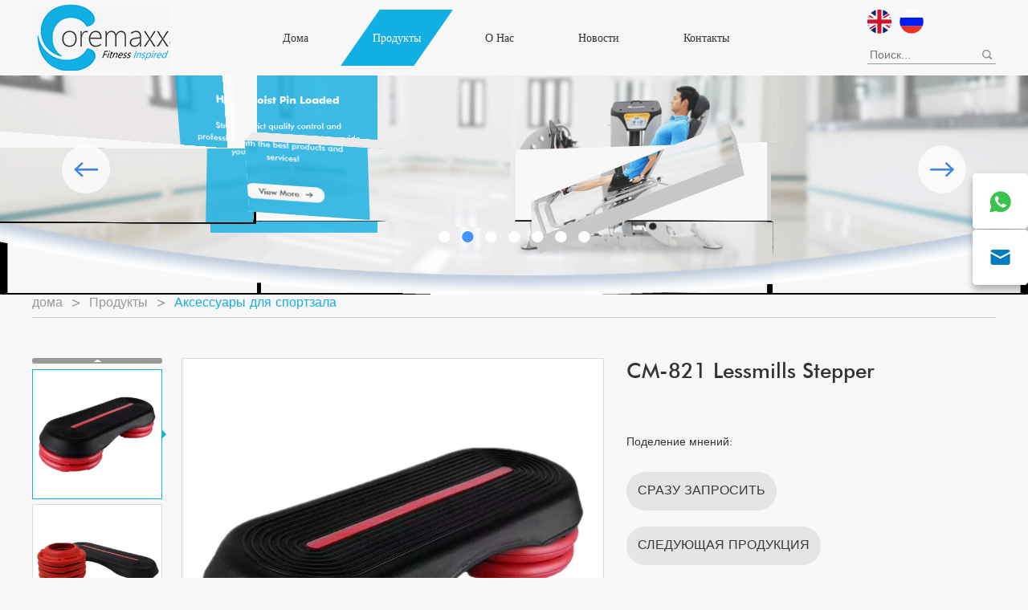

--- FILE ---
content_type: text/html
request_url: http://ru.coremaxxfit.com/gym-accessories/cm-821-lessmills-stepper.html
body_size: 5690
content:
<!DOCTYPE html>

<html lang="ru">

<head>

    <meta charset="UTF-8">

    <meta name="viewport" content="width=device-width, initial-scale=1, maximum-scale=1, user-scalable=no">

    <meta http-equiv="X-UA-Compatible" content="IE=edge,chrome=1">

    <meta name="renderer" content="webkit">

    <meta content="telephone=no" name="format-detection" />

    <title>CM-821 Lessmills Stepper Supply</title>

    <meta name="keywords" content="CM-821 Lessmills Stepper Supplier" />

    <meta name="description" content="CM-821 Lessmills Stepper" />

<link rel="stylesheet" href="/themes/simplebootx/soho/css/font-awesome.min.css">   
<link rel="stylesheet" href="/themes/simplebootx/soho/css/jquery.jqzoom.css">   
<link rel="stylesheet" href="/themes/simplebootx/soho/css/baguetteBox.css">   
<link rel="stylesheet" href="/themes/simplebootx/soho/css/slide.css">   
<link rel="stylesheet" href="/themes/simplebootx/soho/css/style.css">   
<script src="/themes/simplebootx/soho/js/jquery-1.11.3.min.js"></script>
<script src="/themes/simplebootx/soho/js/html5.js"></script>
<script src="/themes/simplebootx/soho/js/placeholder.js"></script>
<link rel="shortcut icon" href="/favicon.ico" />
<!--[if IE]>
<script>
    (function(){if(!/*@cc_on!@*/0)return;var e = "abbr,article,aside,audio,bb,canvas,datagrid,datalist,details,dialog,eventsource,figure,footer,header,hgroup,main,mark,menu,meter,nav,output,progress,section,time,video".split(','),i=e.length;while(i--){document.createElement(e[i])}})()
</script>
<![endif]-->
<!--[if IE 6]>
<link rel="stylesheet" type="text/css" href="http://ru.coremaxxfit.com/themes/simplebootx/soho/css/style.css">
<![endif]-->
<!--[if lt IE 9]>
    <script src="http://ru.coremaxxfit.com/themes/simplebootx/soho/js/css3-mediaqueries.js"></script>
<![endif]-->
<script>
    var browser = navigator.appName
    var b_version = navigator.appVersion
    var version = b_version.split(";");
    var trim_Version = version[1].replace(/[ ]/g, "");
    if (browser == "Microsoft Internet Explorer" && trim_Version == "MSIE6.0") { alert("Версия вашего браузера слишком низкая, и некоторые функции могут не отображаться! Пожалуйста, обновите ваш браузер или используйте другой браузер!"); }
    else if (browser == "Microsoft Internet Explorer" && trim_Version == "MSIE7.0") { alert("Версия вашего браузера слишком низкая, и некоторые функции могут не отображаться! Пожалуйста, обновите ваш браузер или используйте другой браузер!"); }
</script>
<script src="/themes/simplebootx/soho/js/jquery.jqzoom.js"></script>
<script src="/themes/simplebootx/soho/js/lunbo.js"></script>

</head>

<body>

        <!-- .g-hd start -->

<div class="g-hd">
  <div class="f-box m-hdbox"> <a class="m-hdlogo" href="/" title="Гуанчжоу Coremaxx Фитнес оборудование Лтд"> <img src="/themes/simplebootx/picbanners/logo1.png" alt="Гуанчжоу Coremaxx Фитнес оборудование Лтд" title="Гуанчжоу Coremaxx Фитнес оборудование Лтд"> </a>
    <ul class="m-hdnav">
      <li class="nav-item"> <a href="/" title="дома" >дома</a> </li>
      <li class="nav-item"> <a href="http://ru.coremaxxfit.com/products/" title="Продукты" class="current">Продукты</a>
            <ul class="sbnav-list sbnav-list1">
                  <div class="sbnav-wp">
                    <li class="sbnav-item sbnav-item1"> <a href="http://ru.coremaxxfit.com/commercial-strength/" title="Коммерческая сила"> Коммерческая сила</a>
                        <ul class="sbnav-list sbnav-list2">
                              <div class="sbnav-wp">
                                <li class="sbnav-item sbnav-item1"> <a href="http://ru.coremaxxfit.com/smart-series/" title="Умная серия"> Умная серия</a> </li><li class="sbnav-item sbnav-item1"> <a href="http://ru.coremaxxfit.com/talent-series/" title="Серия талантов"> Серия талантов</a> </li><li class="sbnav-item sbnav-item1"> <a href="http://ru.coremaxxfit.com/classic-series/" title="Классическая серия"> Классическая серия</a> </li><li class="sbnav-item sbnav-item1"> <a href="http://ru.coremaxxfit.com/plate-loaded-series/" title="Серия тарелок с грузом"> Серия тарелок с грузом</a> </li><li class="sbnav-item sbnav-item1"> <a href="http://ru.coremaxxfit.com/multifunctional-series/" title="Многофункциональная серия"> Многофункциональная серия</a> </li>                              </div>
                            </ul>                      </li><li class="sbnav-item sbnav-item1"> <a href="http://ru.coremaxxfit.com/cardio-machine/" title="Кардио машина"> Кардио машина</a>
                        <ul class="sbnav-list sbnav-list2">
                              <div class="sbnav-wp">
                                <li class="sbnav-item sbnav-item1"> <a href="http://ru.coremaxxfit.com/treadmill/" title="бегущая дорожка"> бегущая дорожка</a> </li><li class="sbnav-item sbnav-item1"> <a href="http://ru.coremaxxfit.com/spinning-bike/" title="Спиннинг велосипед"> Спиннинг велосипед</a> </li><li class="sbnav-item sbnav-item1"> <a href="http://ru.coremaxxfit.com/rowing-machine/" title="Гребной тренажер"> Гребной тренажер</a> </li>                              </div>
                            </ul>                      </li><li class="sbnav-item sbnav-item1"> <a href="http://ru.coremaxxfit.com/gym-accessories/" title="Аксессуары для спортзала"> Аксессуары для спортзала</a>
                                              </li>                  </div>
                </ul>          </li><li class="nav-item"> <a href="http://ru.coremaxxfit.com/about-us/" title="О нас" >О нас</a>
                      </li><li class="nav-item"> <a href="http://ru.coremaxxfit.com/news/" title="Новости" >Новости</a>
                      </li><li class="nav-item"> <a href="http://ru.coremaxxfit.com/contact-us/" title="Контакты" >Контакты</a>
                      </li>      <div class="c-cb"></div>
    </ul>
    <div class="m-hdsch guoq">
      <a href="https://www.coremaxxfit.com/" class="guoqi guoqi1" rel="nofollow" target="_blank"><img src="/themes/simplebootx/soho/images/guoqi1.png" alt=""></a>
      <a href="http://ru.coremaxxfit.com/" class="guoqi guoqi2" rel="nofollow"><img src="/themes/simplebootx/soho/images/guoqi2.png" alt=""></a>
      <a class="sch-btn j-nextshow" href="javascript: void(0);" title=""></a>
      <div class="sch-form">
        <form action="/index.php/Search/Index/index.html" method="get">
          <input class="form-text" type="text" name="q" placeholder="Поиск...">
          <input class="form-btn" type="submit" value="">
        </form>
      </div>
    </div>
    <div class="c-cb"></div>
    <div class="m-hdzz"></div>
  </div>
</div>
<!-- .g-hd end --> 
<!-- .wap-hd-nav start -->
<ul class="wap-hd-nav">
  <li class="wap-hd-nav-item"> <a href="/" >дома</a></li>
    <li class="wap-hd-nav-item"> <a href="http://ru.coremaxxfit.com/products/" class="active">Продукты</a> </li>
  <li class="wap-hd-nav-item"> <a href="http://ru.coremaxxfit.com/about-us/" >О нас</a> </li>
  <li class="wap-hd-nav-item"> <a href="http://ru.coremaxxfit.com/contact-us/" >Контакты</a> </li>
</ul>
<!-- .wap-hd-nav end -->
<div class="wap-nav">
  <div class="nav">
    <ul class="">
      <form action="/index.php/Search/Index/index.html" method="get" class="fix">
        <input type="text" name="q" placeholder="Поиск..." class="iptc l">
        <input type="submit" value="" class="ipsc r">
      </form>
      <li       > <a href="/" title="дома">дома</a>
      </li>
      <li class="on"          > <a href="http://ru.coremaxxfit.com/products/" title="Продукты"> Продукты </a>
          <div class="addition"></div>
              <div class="c-show c-show1">
                <div class="c-s1"> <a class="fa fa-dot-circle-o" href="http://ru.coremaxxfit.com/commercial-strength/" title="Коммерческая сила"> <span>Коммерческая сила</span> </a>
                    <div class="addition"></div>
                        <div class="c-show c-show2">
                          <div class="c-s2"> <a class="fa fa-asterisk" href="http://ru.coremaxxfit.com/smart-series/" title="Умная серия"> <span>Умная серия</span> </a>
                                                          </div><div class="c-s2"> <a class="fa fa-asterisk" href="http://ru.coremaxxfit.com/talent-series/" title="Серия талантов"> <span>Серия талантов</span> </a>
                                                          </div><div class="c-s2"> <a class="fa fa-asterisk" href="http://ru.coremaxxfit.com/classic-series/" title="Классическая серия"> <span>Классическая серия</span> </a>
                                                          </div><div class="c-s2"> <a class="fa fa-asterisk" href="http://ru.coremaxxfit.com/plate-loaded-series/" title="Серия тарелок с грузом"> <span>Серия тарелок с грузом</span> </a>
                                                          </div><div class="c-s2"> <a class="fa fa-asterisk" href="http://ru.coremaxxfit.com/multifunctional-series/" title="Многофункциональная серия"> <span>Многофункциональная серия</span> </a>
                                                          </div>                        </div>                </div><div class="c-s1"> <a class="fa fa-dot-circle-o" href="http://ru.coremaxxfit.com/cardio-machine/" title="Кардио машина"> <span>Кардио машина</span> </a>
                    <div class="addition"></div>
                        <div class="c-show c-show2">
                          <div class="c-s2"> <a class="fa fa-asterisk" href="http://ru.coremaxxfit.com/treadmill/" title="бегущая дорожка"> <span>бегущая дорожка</span> </a>
                                                          </div><div class="c-s2"> <a class="fa fa-asterisk" href="http://ru.coremaxxfit.com/spinning-bike/" title="Спиннинг велосипед"> <span>Спиннинг велосипед</span> </a>
                                                          </div><div class="c-s2"> <a class="fa fa-asterisk" href="http://ru.coremaxxfit.com/rowing-machine/" title="Гребной тренажер"> <span>Гребной тренажер</span> </a>
                                                          </div>                        </div>                </div><div class="c-s1"> <a class="fa fa-dot-circle-o" href="http://ru.coremaxxfit.com/gym-accessories/" title="Аксессуары для спортзала"> <span>Аксессуары для спортзала</span> </a>
                                    </div>              </div>          </li><li           > <a href="http://ru.coremaxxfit.com/about-us/" title="О нас"> О нас </a>
                    </li><li           > <a href="http://ru.coremaxxfit.com/news/" title="Новости"> Новости </a>
                    </li><li           > <a href="http://ru.coremaxxfit.com/contact-us/" title="Контакты"> Контакты </a>
                    </li>      <div class="m-ftshare m-ftshare2"> <a class="share-item " href="https://www.youtube.com/channel/UCyTbBQt5qAdYeqQVxNYkZtQ?view_as=subscriber	" title="" rel="nofollow" target="_blank"> <img src="/themes/simplebootx/soho/images/fshare1.png" alt=""> </a> <a class="share-item " href="https://www.facebook.com/Coremaxgym/	" title="" rel="nofollow" target="_blank"> <img src="/themes/simplebootx/soho/images/fshare2.png" alt=""> </a> <a class="share-item " href="" title="" rel="nofollow" target="_blank"> <img src="/themes/simplebootx/soho/images/fshare3.png" alt=""> </a> <a class="share-item " href="https://www.linkedin.com/company/coremaxxfit/about/?viewAsMember=true	" title="" rel="nofollow" target="_blank"> <img src="/themes/simplebootx/soho/images/fshare5.png" alt=""> </a> <a class="share-item c-nomr" href="https://www.pinterest.com/cmfitness662/	" title="" rel="nofollow" target="_blank"> <img src="/themes/simplebootx/soho/images/fshare6.png" alt=""> </a>
        <div class="c-cb"></div>
      </div>
      <div class="m-ftshare m-ftshare2"><a href="https://www.coremaxxfit.com/" class="guoqi guoqi1" rel="nofollow" target="_blank"><img src="/themes/simplebootx/soho/images/guoqi1.png" alt=""></a>
      <a href="http://ru.coremaxxfit.com/" class="guoqi guoqi2" rel="nofollow"><img src="/themes/simplebootx/soho/images/guoqi2.png" alt=""></a>
        <div class="c-cb"></div>
      </div>
    </ul>
  </div>
  <div class="menubtn"> <span class="one"></span> <span class="two"></span> <span class="three"></span> </div>
</div>


        <!-- .banner start -->

     
    <div class="banner hide">

        <div id="wowslider-container1">

            <div class="ws_images">

                <ul>

                    <li>

                        <a href="http://ru.coremaxxfit.com/commercial-strength/" title="Сила Оборудование">

                            <img src="http://ru.coremaxxfit.com/data/upload/20181217/5c176d8e9eaf0.png" alt="Сила Оборудование" title="Сила Оборудование" data-title="" id="wows2_0" />

                        </a>

                    </li>

                    <li>

                        <a href="http://ru.coremaxxfit.com/cardio-machine/" title="Кардио оборудование">

                            <img src="http://ru.coremaxxfit.com/data/upload/20181217/5c176d9c16a95.png" alt="Кардио оборудование" title="Кардио оборудование" data-title="" id="wows2_1" />

                        </a>

                    </li>

                    <li>

                        <a href="http://ru.coremaxxfit.com/gym-accessories/" title="Аксессуары для спортзалов">

                            <img src="http://ru.coremaxxfit.com/data/upload/20181217/5c176dc6a3477.png" alt="Аксессуары для спортзалов" title="Аксессуары для спортзалов" data-title="" id="wows2_2" />

                        </a>

                    </li>

                    <li>

                        <a href="http://ru.coremaxxfit.com/smart-series/cm-213-lat-pull-down.html" title="Lat Pulldown">

                            <img src="http://ru.coremaxxfit.com/data/upload/20181217/5c176df063874.png" alt="Lat Pulldown" title="Lat Pulldown" data-title="" id="wows2_3" />

                        </a>

                    </li>

                    <li>

                        <a href="http://ru.coremaxxfit.com/products/index_5.html" title="Набивной мяч">

                            <img src="http://ru.coremaxxfit.com/data/upload/20181217/5c176e32cd41c.png" alt="Набивной мяч" title="Набивной мяч" data-title="" id="wows2_4" />

                        </a>

                    </li>

                    <li>

                        <a href="http://ru.coremaxxfit.com/spinning-bike/cm-701-upright-exercise-bike.html" title="Вертикальный велотренажер">

                            <img src="http://ru.coremaxxfit.com/data/upload/20181217/5c176ef0c988b.png" alt="Вертикальный велотренажер" title="Вертикальный велотренажер" data-title="" id="wows2_5" />

                        </a>

                    </li>

                    <li>

                        <a href="http://ru.coremaxxfit.com/gym-accessories/" title="Вес процессора">

                            <img src="http://ru.coremaxxfit.com/data/upload/20181217/5c176ef6bd85a.png" alt="Вес процессора" title="Вес процессора" data-title="" id="wows2_6" />

                        </a>

                    </li>

                    
                </ul>

            </div>

            <div class="ws_bullets">

                <div>

                    
                </div>

            </div>  

         

        </div>

    </div> 
        <div class="banner n-banner">
        <div id="wowslider-container2">
            <div class="ws_images">
                <ul>
                    <li>
                            <a href="http://ru.coremaxxfit.com/commercial-strength/" title="Коммерческая сила"><img src="http://ru.coremaxxfit.com/data/upload/20181217/5c176f6bab860.png" alt="Коммерческая сила" title="Коммерческая сила" data-title="" id="wows1_0" /></a>
                        </li>
                        <li>
                            <a href="http://ru.coremaxxfit.com/cardio-machine/" title="Кардио машина"><img src="http://ru.coremaxxfit.com/data/upload/20181217/5c176f73a59c5.png" alt="Кардио машина" title="Кардио машина" data-title="" id="wows1_1" /></a>
                        </li>
                        <li>
                            <a href="http://ru.coremaxxfit.com/gym-accessories/" title="Аксессуары для спортзалов"><img src="http://ru.coremaxxfit.com/data/upload/20181217/5c176f9f4a079.png" alt="Аксессуары для спортзалов" title="Аксессуары для спортзалов" data-title="" id="wows1_2" /></a>
                        </li>
                        <li>
                            <a href="http://ru.coremaxxfit.com/smart-series/cm-213-lat-pull-down.html" title="Lat Pulldown"><img src="http://ru.coremaxxfit.com/data/upload/20181217/5c176fa911ba9.png" alt="Lat Pulldown" title="Lat Pulldown" data-title="" id="wows1_3" /></a>
                        </li>
                        <li>
                            <a href="http://ru.coremaxxfit.com/treadmill/" title="Гусеничная беговая дорожка"><img src="http://ru.coremaxxfit.com/data/upload/20181217/5c176fe1247fb.png" alt="Гусеничная беговая дорожка" title="Гусеничная беговая дорожка" data-title="" id="wows1_4" /></a>
                        </li>
                        <li>
                            <a href="http://ru.coremaxxfit.com/spinning-bike/cm-701-upright-exercise-bike.html" title="Вертикальный велотренажер"><img src="http://ru.coremaxxfit.com/data/upload/20181217/5c176fe796931.png" alt="Вертикальный велотренажер" title="Вертикальный велотренажер" data-title="" id="wows1_5" /></a>
                        </li>
                        <li>
                            <a href="http://ru.coremaxxfit.com/gym-accessories/" title="Вес процессора"><img src="http://ru.coremaxxfit.com/data/upload/20181217/5c17703370b6b.png" alt="Вес процессора" title="Вес процессора" data-title="" id="wows1_6" /></a>
                        </li>
                                        </ul>
            </div>
            <div class="ws_bullets">
                <div>
                    <a href="">
                        <span>0</span>
                    </a>
                    <a href="">
                        <span>0</span>
                    </a>
                    <a href="">
                        <span>0</span>
                    </a>
                    <a href="">
                        <span>0</span>
                    </a>
                    <a href="">
                        <span>0</span>
                    </a>
                    <a href="">
                        <span>0</span>
                    </a>
                    <a href="">
                        <span>0</span>
                    </a>
                                    </div>
            </div>  
         
        </div>
    </div>  

    <!-- .banner end -->

    <!-- .g-bd start -->

    <div class="g-bd">

        <!-- .g-wp start -->

        <div class="g-wp g-wp1 f-box">

                    <!-- .m-crm start -->

        

	<div class="m-crm m-crm1">

            <div class="f-box">

                <div class="box-wp">

                    <a href ="/">дома</a><span>&nbsp;&gt;&nbsp;</span><a href="http://ru.coremaxxfit.com/products/" >Продукты</a>&nbsp;&gt;&nbsp;<a href="http://ru.coremaxxfit.com/gym-accessories/"  class="active">Аксессуары для спортзала</a>
                </div>

            </div>

        </div>

        <!-- .m-crm end -->


                        <!-- .m-propic start -->

            <div class="m-propic">

                <a class="box-btn prev" href="javascript: void(0);"></a>

                <a class="box-btn next" href="javascript: void(0);"></a>

                <div class="box-bd">

                    <ul class="box-list">

                        <li class="list-item">                            

                            <p class="item-pic">

                                <img src="http://ru.coremaxxfit.com/data/watermark/20190210/5c5fde669c6b6.jpg" title="CM-821 Lessmills Stepper" alt="CM-821 Lessmills Stepper">

                            </p>                     

                        </li><li class="list-item">                            

                            <p class="item-pic">

                                <img src="http://ru.coremaxxfit.com/data/watermark/20190210/5c5fde69360d8.jpg" title="CM-821 Lessmills Stepper" alt="CM-821 Lessmills Stepper">

                            </p>                     

                        </li><li class="list-item">                            

                            <p class="item-pic">

                                <img src="http://ru.coremaxxfit.com/data/watermark/20190210/5c5fde6be0283.jpg" title="CM-821 Lessmills Stepper" alt="CM-821 Lessmills Stepper">

                            </p>                     

                        </li><li class="list-item">                            

                            <p class="item-pic">

                                <img src="http://ru.coremaxxfit.com/data/watermark/20190210/5c5fde6fefe03.jpg" title="CM-821 Lessmills Stepper" alt="CM-821 Lessmills Stepper">

                            </p>                     

                        </li><li class="list-item">                            

                            <p class="item-pic">

                                <img src="http://ru.coremaxxfit.com/data/watermark/20190210/5c5fde74931db.jpg" title="CM-821 Lessmills Stepper" alt="CM-821 Lessmills Stepper">

                            </p>                     

                        </li> 

                    </ul>

                </div>

            </div>

            <!-- .m-propic end -->

            <!-- .m-prob1 start -->

            <div class="m-prob1 m-prob">

                <!-- .prob-pic start -->

                <div class="prob-pic c-fl">

                    <!-- .prob-pic-big start -->

                    <div class="prob-pic-big">

                    <a class="prob-pic-big-img jqzoom" href="http://ru.coremaxxfit.com/data/watermark/20190210/5c5fde669c6b6.jpg" rel="gal1">

                            <img class="img" src="http://ru.coremaxxfit.com/data/watermark/20190210/5c5fde669c6b6.jpg" title="CM-821 Lessmills Stepper" alt="CM-821 Lessmills Stepper">

                        </a>
                    </div>

                    <!-- .prob-pic-big end -->

                    <!-- .prob-pic-small start -->

                    <div class="prob-pic-small">

                        <a class="prob-pic-btn prev" href="javascript: void(0);"></a>

                        <a class="prob-pic-btn next" href="javascript: void(0);"></a>

                        <div class="prob-pic-list">
                            <ul>
                                                        <li>
                                    <div class="prob-pic-item">
                                        <a class="item-pic active" href="javascript: void(0);" rel="{gallery: 'gal1', smallimage: 'http://ru.coremaxxfit.com/data/watermark/20190210/5c5fde669c6b6.jpg',largeimage: 'http://ru.coremaxxfit.com/data/watermark/20190210/5c5fde669c6b6.jpg'}">
                                            <img src="http://ru.coremaxxfit.com/data/watermark/20190210/5c5fde669c6b6.jpg" title="CM-821 Lessmills Stepper" alt="CM-821 Lessmills Stepper">
                                        </a>
                                    </div>
                                </li>
                                <li>
                                    <div class="prob-pic-item">
                                        <a class="item-pic " href="javascript: void(0);" rel="{gallery: 'gal1', smallimage: 'http://ru.coremaxxfit.com/data/watermark/20190210/5c5fde69360d8.jpg',largeimage: 'http://ru.coremaxxfit.com/data/watermark/20190210/5c5fde69360d8.jpg'}">
                                            <img src="http://ru.coremaxxfit.com/data/watermark/20190210/5c5fde69360d8.jpg" title="CM-821 Lessmills Stepper" alt="CM-821 Lessmills Stepper">
                                        </a>
                                    </div>
                                </li>
                                <li>
                                    <div class="prob-pic-item">
                                        <a class="item-pic " href="javascript: void(0);" rel="{gallery: 'gal1', smallimage: 'http://ru.coremaxxfit.com/data/watermark/20190210/5c5fde6be0283.jpg',largeimage: 'http://ru.coremaxxfit.com/data/watermark/20190210/5c5fde6be0283.jpg'}">
                                            <img src="http://ru.coremaxxfit.com/data/watermark/20190210/5c5fde6be0283.jpg" title="CM-821 Lessmills Stepper" alt="CM-821 Lessmills Stepper">
                                        </a>
                                    </div>
                                </li>
                                <li>
                                    <div class="prob-pic-item">
                                        <a class="item-pic " href="javascript: void(0);" rel="{gallery: 'gal1', smallimage: 'http://ru.coremaxxfit.com/data/watermark/20190210/5c5fde6fefe03.jpg',largeimage: 'http://ru.coremaxxfit.com/data/watermark/20190210/5c5fde6fefe03.jpg'}">
                                            <img src="http://ru.coremaxxfit.com/data/watermark/20190210/5c5fde6fefe03.jpg" title="CM-821 Lessmills Stepper" alt="CM-821 Lessmills Stepper">
                                        </a>
                                    </div>
                                </li>
                                <li>
                                    <div class="prob-pic-item">
                                        <a class="item-pic " href="javascript: void(0);" rel="{gallery: 'gal1', smallimage: 'http://ru.coremaxxfit.com/data/watermark/20190210/5c5fde74931db.jpg',largeimage: 'http://ru.coremaxxfit.com/data/watermark/20190210/5c5fde74931db.jpg'}">
                                            <img src="http://ru.coremaxxfit.com/data/watermark/20190210/5c5fde74931db.jpg" title="CM-821 Lessmills Stepper" alt="CM-821 Lessmills Stepper">
                                        </a>
                                    </div>
                                </li>
                                                            </ul>
                        </div>
                    </div>
                    <!-- .prob-pic-small end -->
                    <div class="c-cb"></div>
                </div>
                <!-- .prob-pic end -->              
                <!-- .prob-info start -->
                <div class="prob-info c-fr">

                    <h1 class="prob-title">

                        CM-821 Lessmills Stepper 

                    </h1>



                    <div class="prob-desc">

                      
                    </div>

                    <div class="prob-share">

                        <span class="font">

                            Поделение мнений:

                        </span>

                        <div class="img">

                            <script type="text/javascript" src="//s7.addthis.com/js/300/addthis_widget.js#pubid=ra-593903fe0016d132"></script>

                            <div class="addthis_inline_share_toolbox_klm2"></div>

                        </div>

                        <div class="c-cb"></div>

                    </div>   

               

                    <div class="prob-link">

                        <a href="/index.php/Content/Pagedis/lists/id/475/catid/4/hcatid/475.html" title="Сразу запросить" class="pro-btn" rel="nofollow">Сразу запросить</a>
                        <a href="http://ru.coremaxxfit.com/gym-accessories/cm-822-cm-823-kettle-bell.html" title="Следующая продукция">Следующая продукция</a>
                    </div>                   

                </div>

                <!-- .prob-info end -->

                <div class="c-cb"></div>

            </div>

            <script src="/themes/simplebootx/soho/js/pro.js"></script>
            <!-- .m-prob1 end -->          
            <!-- .m-prob2 start -->
            <div class="m-prob2 m-prob">
                <p class="box-title">
                        Описание продукта
                    </p>
                    <div class="box-desc m-desc">
                            <p>Size :&nbsp;100*35*20cm</p>                    </div>            </div>
            <!-- .m-prob2 end -->
        </div>
        <!-- .g-wp end -->
    </div>
    <!-- .g-bd end -->
        <!-- .g-ft start -->
    <div class="g-ft">

        <div class="f-box">

            <div class="m-ftfix1 m-ftfix">

                <div class="m-ftb1 m-ftb">

                    <p class="box-title m-fttt">Навигация</p>

                    <ul class="m-ftnav">

                        <li class="nav-item">

                            <a href="/" title="дома">дома</a>

                        </li>

                        <li class="nav-item">

                            <a href="http://ru.coremaxxfit.com/products/" title="Продукты"> Продукты</a>

                        </li><li class="nav-item">

                            <a href="http://ru.coremaxxfit.com/about-us/" title="О нас"> О нас</a>

                        </li><li class="nav-item">

                            <a href="http://ru.coremaxxfit.com/news/" title="Новости"> Новости</a>

                        </li><li class="nav-item">

                            <a href="http://ru.coremaxxfit.com/contact-us/" title="Контакты"> Контакты</a>

                        </li>
                    </ul>

                </div>

                <div class="m-ftb2 m-ftb">

                    <p class="box-title m-fttt">

                        <a href="http://ru.coremaxxfit.com/contact-us/" title="Контакты">Контакты</a>

                    </p>

                    <div class="m-ftinfo">

                        <p class="info-item info-item1">

                            Эл. почта: 

                            <a href="mailto:cmfitness@aliyun.com">cmfitness@aliyun.com</a>

                            <br>

                            <span><a href="mailto:muhammad0001@yandex.ru">muhammad0001@yandex.ru</a></span>

                        </p>

                        <p></p>

                        <p class="info-item info-item2">

                            Телефон : <a>+86 137 1115 1151</a>

                            <br>

                            <span>+86 131 1338 5019</span>

                        </p>

                        <p></p>

                    </div>

                </div>

                <div class="m-ftb3 m-ftb">

                    <p class="box-title m-fttt">

                        Следование за нами
                    </p>

                    <div class="m-fttext">

                        <p>

                            Авторские права &copy; Guangzhou Coremaxx Fitness Equipment Co., Ltd.
                            <a target="_blank">

                                <script type="text/javascript">var cnzz_protocol = (("https:" == document.location.protocol) ? "https://" : "http://");document.write(unescape("%3Cspan id='cnzz_stat_icon_1278187681'%3E%3C/span%3E%3Cscript src='" + cnzz_protocol + "s4.cnzz.com/z_stat.php%3Fid%3D1278187681%26show%3Dpic' type='text/javascript'%3E%3C/script%3E"));</script>
                            </a>

                        </p>

                        <p></p>

                        <p>

                            <a href="/sitemap.xml" target="_blank"> Карта сайта</a>

                        </p>

                        <p></p>

                    </div>

                    <div class="m-ftshare m-ftshare1">

                        <a class="share-item " href="https://www.youtube.com/channel/UCyTbBQt5qAdYeqQVxNYkZtQ?view_as=subscriber	"  rel="nofollow" target="_blank">

                            <img src="/themes/simplebootx/soho/images/fshare1.png">

                        </a>
                        <a class="share-item " href="https://www.facebook.com/Coremaxgym/	"  rel="nofollow" target="_blank">

                            <img src="/themes/simplebootx/soho/images/fshare2.png">

                        </a>

                        <a class="share-item " href=""  rel="nofollow" target="_blank">

                            <img src="/themes/simplebootx/soho/images/fshare3.png">

                        </a>

                        <a class="share-item " href="https://www.linkedin.com/company/coremaxxfit/about/?viewAsMember=true	"  rel="nofollow" target="_blank">

                            <img src="/themes/simplebootx/soho/images/fshare5.png">

                        </a>

                        <a class="share-item c-nomr" href="https://www.pinterest.com/cmfitness662/	"  rel="nofollow" target="_blank">

                            <img src="/themes/simplebootx/soho/images/fshare6.png">

                        </a>
                        <div class="c-cb"></div>

                    </div>

                </div>

            </div>

            

            <ul class="m-ftlnk">

                
				
            </ul>

        </div>

    </div>

    <!-- .g-ft end -->

    <!-- .m-kf start -->

    <div class="m-kf">

        <a class="kf-item" href="whatsapp://send?phone=+86 137 1115 1151" target="_blank">

            <img src="/themes/simplebootx/soho/images/kf2.png">

        </a>

        <a class="kf-item" href="mailto:cmfitness@aliyun.com">

            <img src="/themes/simplebootx/soho/images/kf3.png">

        </a>

    </div>

    <!-- .m-kf end -->

    <!-- .returntop start -->

    <a class="returntop" id="j-gotop" href="javascript: void(0);"></a>

    <!-- .returntop end -->

        <script src="/themes/simplebootx/soho/js/baguetteBox.js"></script>

    <script src="/themes/simplebootx/soho/js/jquery.jqzoom.js"></script>

    <script src="/themes/simplebootx/soho/js/jquery.lazyload.min.js"></script>

    <script src="/themes/simplebootx/soho/js/slide.js"></script>

    <script src="/themes/simplebootx/soho/js/banner.js"></script>

    <script src="/themes/simplebootx/soho/js/base.js"></script>

    <script src="/themes/simplebootx/soho/js/nav.js"></script>

    <script src="/themes/simplebootx/soho/js/form1.js"></script>
<script>
var dxurl = window.location.href;
var title = "CM-821 Lessmills Stepper";
if(!title)title='Другие';
$.get("/index.php?g=Demo&m=Index&a=views&zxurl="+dxurl+"&title="+title);

var proarttitle = 'CM-821 Lessmills Stepper';
var mod = '5';
$.get("/index.php?g=Demo&m=Index&a=arp&modelid=" + mod + "&zxurl="+dxurl+"&title="+proarttitle);</script>
</body>

</html>

--- FILE ---
content_type: text/css
request_url: http://ru.coremaxxfit.com/themes/simplebootx/soho/css/slide.css
body_size: 1947
content:
/*

 *	generated by WOW Slider 8.8

 *	template Epsilon

 */

 

 .banner { 

	display: table;

	zoom: 1; 

	position: relative;

	width: 100%;

	max-width: 1920px;

	

	margin:0px auto 0px;

	z-index:90;

	text-align:left; /* reset align=center */

	font-size: 10px;

	text-shadow: none; /* fix some user styles */



	/* reset box-sizing (to boostrap friendly) */

	-webkit-box-sizing: content-box;

	-moz-box-sizing: content-box;

	box-sizing: content-box; 

}

* html .banner{ width:1920px }

.banner .ws_images ul{

	position:relative;

	width: 10000%; 

	height:100%;

	left:0;

	list-style:none;

	margin:0;

	padding:0;

	border-spacing:0;

	overflow: visible;

	/*table-layout:fixed;*/

}

.banner .ws_images ul li{

	position: relative;

	width:1%;

	height:100%;

	line-height:0; /*opera*/

	overflow: hidden;

	float:left;

	/*font-size:0;*/

	padding:0 0 0 0 !important;

	margin:0 0 0 0 !important;

}



.banner .ws_images{

	position: relative;

	left:0;

	top:0;

	height:100%;

	

	max-width: 1920px;

	vertical-align: top;

	border:none;

	overflow: hidden;

}

.banner .ws_images ul a{

	width:100%;

	height:100%;

	

	display:block;

	color:transparent;

}

.banner img{

	max-width: none !important;

}

.banner .ws_images .ws_list img,

.banner .ws_images > div > img{

	width:100%;

	border:none 0;

	max-width: none;

	padding:0;

	margin:0;

}

.banner .ws_images > div > img {

	

}



.banner .ws_images iframe {

	position: absolute;

	z-index: -1;

}



.banner .ws-title > div {

	display: inline-block !important;

}



.banner a{ 

	text-decoration: none; 

	outline: none; 

	border: none; 

}



.banner  .ws_bullets { 

	float: left;

	position:absolute;

	z-index:70;

}

 

/* compatibility with Joomla styles */

 



.banner  .ws_script{

	display:none;

}

.banner sound, 

.banner object{

	position:absolute;

}



/* prevent some of users reset styles */

.banner .ws_effect {

	position: static;

	width: 100%;

	height: 100%;

}



.banner .ws_photoItem {

	border: 2em solid #fff;

	margin-left: -2em;

	margin-top: -2em;

}

.banner .ws_cube_side {

	background: #A6A5A9;

}





.banner.ws_gestures {

	cursor: -webkit-grab;

	cursor: -moz-grab;

	cursor: url(""), move;

}

.banner.ws_gestures.ws_grabbing {

	cursor: -webkit-grabbing;

	cursor: -moz-grabbing;

	cursor: url(""), move;

}



/* hide controls when video start play */

.banner.ws_video_playing .ws_bullets,

.banner.ws_video_playing .ws_fullscreen,

.banner.ws_video_playing .ws_next,

.banner.ws_video_playing .ws_prev {

	display: none;

}





/* youtube/vimeo buttons */

.banner .ws_video_btn {

	position: absolute;

	display: none;

	cursor: pointer;

	top: 0;

	left: 0;

	width: 100%;

	height: 100%;

	z-index: 55;

}

.banner .ws_video_btn.ws_youtube,

.banner .ws_video_btn.ws_vimeo {

	display: block;

}

.banner .ws_video_btn div {

	position: absolute;

	background-size: 200%;

	top: 50%;

	left: 50%;

	width: 7em;

	height: 5em;

	margin-left: -3.5em;

	margin-top: -2.5em;

}

.banner .ws_video_btn.ws_youtube div {

	background-position: 0 0;

}

.banner .ws_video_btn.ws_youtube:hover div {

	background-position: 100% 0;

}

.banner .ws_video_btn.ws_vimeo div {

	background-position: 0 100%;

}

.banner .ws_video_btn.ws_vimeo:hover div {

	background-position: 100% 100%;

}



.banner .ws_playpause.ws_hide {

	display: none !important;

}



.banner .ws_images {

	box-shadow: 0px 2px 5px 0 rgba(0, 0, 0, 0.26);

	-webkit-transition: box-shadow .5s cubic-bezier(.4,0,.2,1);

	transition: box-shadow .5s cubic-bezier(.4,0,.2,1);

}

.banner .ws_images:hover {

	box-shadow: 0px 17px 50px rgba(0, 0, 0, 0.19);

}

.banner .ws_bullets {  

    left: 0;

    width: 100%;

}

.banner a.ws_prev span{ font-size: 0px;}

.banner .ws_bullets a { 

	position: relative;

    text-shadow: none;

    color: transparent;

    display: inline-block;

    width: 17px;

    height: 17px;

    margin: 0 5px; 

	background:url(../images/yao_hui.png) no-repeat center center;

	 

}

.banner .ws_bullets a span{ font-size: 0px;}



.banner .ws_bullets a.ws_selbull {

	background:url(../images/yao_1.png) no-repeat center center;

}



.banner a.ws_next { right: 77px;  }

.banner a.ws_prev { left: 77px; }



.banner .ws_playpause{ display: none!important;}

.banner a.ws_next {

	position:absolute;

    top:50%;

    margin-top: -50px;

	z-index:60; 

	overflow: hidden; 

	 width: 60px; height: 60px; border-radius: 50%;

	 background:url(../images/header_r.png) no-repeat center center;

}

 

.banner a.ws_prev{

	position:absolute;

    top:50%;

    margin-top: -50px;

	z-index:60; 

	overflow: hidden; 

	 width: 60px; height: 60px;

	 background:url(../images/header_l.png) no-repeat center center;

}

















/* IE10+ hacks */ 

/* IE10+ hacks */

_:-ms-input-placeholder, :root .banner .ws_playpause:after {line-height: 2.8em;}

.banner .ws_pause:after {

	 

}

.banner .ws_play:after {

 

}

/* bottom center */

.banner  .ws_bullets {

	bottom:63px;

    left:0;

    text-align: center;

}

.banner  .ws_bullets div{

	left:0;

}

.banner .ws-title{

	position: absolute;	 

	margin-right:10em;

	z-index: 50; 

	left: 0.3em; 

	padding: 1em;

	bottom: 30px;

	top: auto;

	opacity: 1;

}

.banner .ws-title div,

.banner .ws-title span{

	display:inline-block;

	padding: 0.5em;

}

.banner .ws-title div{

	display:block;

	margin-top:0.5em;

	font-size: 1.1em;

	padding: 1em;

	line-height: 1.15em;

	color:#000000;

	border: 3px solid;

	border-color: #ffffff;

	border-radius: 7px;

	background-color: rgba(255,255,255,1);

}

.banner .ws-title span{

    font-size: 1.8em;

	border: 3px solid;

	border-color: #ffffff;	

	border-radius: 7px;

	background-color: rgba(0, 0, 0, 0.2);

}.banner  .ws_logo{

	position: absolute;

	left:0;

	top:0;

	height: 100%;

	width: 100%;

	z-index: 9;

}

.banner  img.loading{

	width:96px;

	height:48px;

}

.banner .ws_bullets  a img{

	text-indent:0;

	display:block;

	bottom:7px;

	left:-48px;

	visibility:hidden;

	position:absolute; 

	max-width:none;

}

.banner .ws_bullets a:hover img{

	visibility:visible;

}



.banner .ws_bulframe div div{

	height:48px;

	overflow:visible;

	position:relative;

}

.banner .ws_bulframe div {

	left:0;

	overflow:hidden;

	position:relative;

	width:96px;

	background-color:#FFFFFF;

}

.banner  .ws_bullets .ws_bulframe{

	display:none;

	bottom:25px;

	margin-left:5px;

	overflow:visible;

	position:absolute;

	cursor:pointer;

    border: 3px solid;

    border-color: #ffffff;

    border-radius: 5px;

}.banner .ws_bulframe div div{

	height: auto;

}



@media all and (max-width:760px) {

	.banner .ws_fullscreen {

		display: block;

	}

}

@media all and (max-width:768px){

	.banner a.ws_next,

	.banner a.ws_prev{

		display: none

    }

    

    .banner  .ws_bullets{

        bottom: 20px;

    }

}



--- FILE ---
content_type: text/css
request_url: http://ru.coremaxxfit.com/themes/simplebootx/soho/css/style.css
body_size: 8248
content:
@font-face { font-family: 'tt0144m'; src: url("../fonts/tt0144m.eot"); src: url("../fonts/tt0144m.eot") format("embedded-opentype"), url("../fonts/tt0144m.woff2") format("woff2"), url("../fonts/tt0144m.woff") format("woff"), url("../fonts/tt0144m.ttf") format("truetype"), url("../fonts/tt0144m.svg#tt0144m") format("svg"); }

@font-face { font-family: 'tt0142m'; src: url("../fonts/tt0142m.eot"); src: url("../fonts/tt0142m.eot") format("embedded-opentype"), url("../fonts/tt0142m.woff2") format("woff2"), url("../fonts/tt0142m.woff") format("woff"), url("../fonts/tt0142m.ttf") format("truetype"), url("../fonts/tt0142m.svg#tt0142m") format("svg"); }

* { margin: 0px; padding: 0px; }

html { font-size: 62.5%; height: 100%; }

body { margin: 0 auto; width: 100%; max-width: 1920px; line-height: 1.2; overflow-x: hidden; font-family: "tt0142m", arial, helvetica, sans-serif; font-size: 16px; font-size: 1.6rem; color: black; background-color: #f8f8f8; }

a { color: #333; text-decoration: none; outline: none; tap-highlight-color: transparent; focus-ring-color: transparent; -webkit-tap-highlight-color: transparent; -webkit-focus-ring-color: transparent; -moz-tap-highlight-color: transparent; -moz-focus-ring-color: transparent; -webkit-transition: all 350ms; -o-transition: all 350ms; -moz-transition: all 350ms; transition: all 350ms; }

a:hover { color: #12afe2; }

ol, ul, li { list-style: none; }

img { max-width: 100%; border: 0px solid #ccc; }

table, embed, video { max-width: 100%; }

input, textarea { border: none; background: none; font-family: inherit; }

input[type="submit"], textarea[type="submit"] { cursor: pointer; }

input[type="checkbox"], textarea[type="checkbox"] { cursor: pointer; }

input[type="radio"], textarea[type="radio"] { cursor: pointer; }

input:focus, textarea:focus { outline: none; }

textarea { resize: none; }

button { border: none; background: none; cursor: pointer; }

em, i { font-style: normal; }

/* .c-xx start */
.c-fl { float: left; }

.c-fr { float: right; }

.c-cb { clear: both; }

.c-mg { margin-top: 0; margin-right: auto; margin-bottom: 0; margin-left: auto; }

.c-oh { overflow: hidden; }

.c-wd { width: 1400px; }

.c-tsn { -webkit-transition: all 350ms; -o-transition: all 350ms; -moz-transition: all 350ms; transition: all 350ms; }

.c-bbx { -moz-box-sizing: border-box; box-sizing: border-box; }

.c-pr { position: relative; }

.c-mt-5 { margin-top: 5px; }

.c-mt-10 { margin-top: 10px; }

.c-mt-15 { margin-top: 15px; }

.c-mt-20 { margin-top: 20px; }

.c-mt-25 { margin-top: 25px; }

.c-mt-30 { margin-top: 30px; }

.c-mt-35 { margin-top: 35px; }

.c-mt-40 { margin-top: 40px; }

.c-mt-45 { margin-top: 45px; }

.c-mt-50 { margin-top: 50px; }

.c-nomt { margin-top: 0 !important; }

.c-nomr { margin-right: 0 !important; }

.c-nomb { margin-bottom: 0 !important; }

.c-noml { margin-left: 0 !important; }

.c-nofont { line-height: 0; font-size: 0; }

.c-nobg { background: none !important; }

/* .c-xx end */
/* .f-xx start */
.f-czjz { position: relative; top: 50%; -webkit-transform: translate(0px, -50%); -moz-transform: translate(0px, -50%); -ms-transform: translate(0px, -50%); -o-transform: translate(0px, -50%); transform: translate(0px, -50%); }

.f-box { margin: 0 auto; max-width: 1400px; overflow: visible; }

@media screen and (min-width: 1220px) and (max-width: 1419px) { .f-box { width: 1200px; } }

@media screen and (min-width: 960px) and (max-width: 1219px) { .f-box { width: 950px; } }

@media screen and (min-width: 768px) and (max-width: 959px) { .f-box { width: 750px; } }

@media screen and (max-width: 767px) { .f-box { padding-left: 10px; padding-right: 10px; -moz-box-sizing: border-box; box-sizing: border-box; } }

/* .f-xx end */
/* .m-xx start */
.m-desc { font-size: 14px; font-size: 1.4rem; color: #333; line-height: 30px; }

.m-desc a { color: #12afe2; }

.m-desc a:hover { text-decoration: underline; }

.m-desc p { font-size: 14px; font-size: 1.4rem; color: #333; line-height: 30px; }

.m-desc span { font-size: 14px; font-size: 1.4rem; color: #333; line-height: 30px; }

.m-desc b { font-size: 22px; font-size: 2.2rem; color: #333; line-height: 30px; }

.m-desc a { font-size: 14px; font-size: 1.4rem; color: #fb7000; line-height: 30px; }

.m-desc img { max-width: 100%; }

.m-desc iframe { display: block; max-width: 100%; margin: 0 auto; }

.m-desc table { width: 90%; border-collapse: collapse; line-height: 22px; border: 1px solid #ccc; margin-left: auto; margin-right: auto; }

.m-desc table tr td { padding: 3px; border: 1px solid #ccc; background: #fff; font-size: 14px; font-size: 1.4rem; }

.table table { width: 100%; border-collapse: collapse; line-height: 22px; border: 1px solid #ccc; }

.table table tr td { padding: 3px; border: 2px solid #585757;background: #F8F8F8; }

@media screen and (max-width: 1000px) { .table { width: 100%; overflow: scroll; }
  .table table { width: 885px; } }

@media screen and (max-width: 767px) { .m-tt1 { font-size: 24px !important; font-size: 2.4rem !important; }
  .m-tt2 { font-size: 20px !important; font-size: 2rem !important; }
  .m-tt3 { font-size: 18px !important; font-size: 1.8rem !important; }
  .m-desc1 { font-size: 16px !important; font-size: 1.6rem !important; }
  .m-desc2 { font-size: 14px !important; font-size: 1.4rem !important; }
  [class*="-item"] .item-title { font-size: 14px; font-size: 1.4rem; }
  [class*="-item"] .item-desc { font-size: 13px; font-size: 1.3rem; }
  [class*="-item"] .item-link { font-size: 13px; font-size: 1.3rem; }
  [class*="-item"] .item-modal { display: none; } }

/* .m-xx end */
/* .j-xx start */
.j-offset-top { -webkit-transition: all 750ms; -o-transition: all 750ms; -moz-transition: all 750ms; transition: all 750ms; -webkit-transform: translateY(100px); -moz-transform: translateY(100px); -ms-transform: translateY(100px); -o-transform: translateY(100px); transform: translateY(100px); opacity: 0; }

.j-offset-top.run { -webkit-transform: translateY(0); -moz-transform: translateY(0); -ms-transform: translateY(0); -o-transform: translateY(0); transform: translateY(0); opacity: 1; }

.j-offset-left { -webkit-transition: all 750ms; -o-transition: all 750ms; -moz-transition: all 750ms; transition: all 750ms; -webkit-transform: translateX(100px); -moz-transform: translateX(100px); -ms-transform: translateX(100px); -o-transform: translateX(100px); transform: translateX(100px); opacity: 0; }

.j-offset-left.run { -webkit-transform: translateX(0); -moz-transform: translateX(0); -ms-transform: translateX(0); -o-transform: translateX(0); transform: translateX(0); opacity: 1; }

.j-offset-right { -webkit-transition: all 750ms; -o-transition: all 750ms; -moz-transition: all 750ms; transition: all 750ms; -webkit-transform: translateX(-100px); -moz-transform: translateX(-100px); -ms-transform: translateX(-100px); -o-transform: translateX(-100px); transform: translateX(-100px); opacity: 0; }

.j-offset-right.run { -webkit-transform: translateX(0); -moz-transform: translateX(0); -ms-transform: translateX(0); -o-transform: translateX(0); transform: translateX(0); opacity: 1; }

.j-lazy { min-width: 20%; }

/* .j-xx end */
[class*="-item"] .item-pic { position: relative; display: block; line-height: 0; font-size: 0; text-align: center; overflow: hidden; }

[class*="-item"] .item-pic img { -webkit-transition: all 350ms; -o-transition: all 350ms; -moz-transition: all 350ms; transition: all 350ms; }

[class*="-item"] .item-pic:hover img { -webkit-transform: scale(1.1); -moz-transform: scale(1.1); -ms-transform: scale(1.1); -o-transform: scale(1.1); transform: scale(1.1); }

[class*="-item"] .item-title { overflow: hidden; }

[class*="-item"] .item-title a:hover { color: #12afe2; }

[class*="-item"] .item-desc { overflow: hidden; }

[class*="-item"] .item-desc a { display: block; }

[class*="-item"] .item-desc a:hover { color: #12afe2; }

.g-hd { position: relative; z-index: 9; }

.m-hdlogo { float: left; display: block; width: 172px; padding-top: 5px; font-size: 0; line-height: 0; }

.m-hdzz { position: absolute; z-index: 2; display: none; left: 0; top: 100%; width: 100%; border-top: 2px solid #12afe2; background-color: #f5f5f5; }

.m-hdnav { position: relative; z-index: 3; float: left; margin-left: 100px; }

.m-hdnav .nav-item { position: relative; float: left; }

.m-hdnav .nav-item > a { text-transform: capitalize; display: block; padding-top: 25px; padding-bottom: 25px; padding-left: 60px; padding-right: 60px; line-height: 44px; font-size: 16px; font-size: 1.6rem; color: #333; font-family: "tt0144m"; background-position: center; }

.m-hdnav .nav-item > a:hover { color: #fff; background: url("../images/hbg1.png") no-repeat center; background-size: 100%; }

.m-hdnav .nav-item > a.current { color: #fff; background: url("../images/hbg1.png") no-repeat center; background-size: 100%; }

.m-hdnav .nav-item > a.active { color: #fff; background: url("../images/hbg1.png") no-repeat center; background-size: 100%; }

@media screen and (min-width: 960px) and (max-width: 1419px) {
  .m-hdnav .nav-item > a { display: block; padding-top: 25px; padding-bottom: 25px; padding-left: 54px; padding-right: 54px; line-height: 44px; font-size: 18px; font-size: 1.8rem; color: #333; font-family: "tt0144m"; background-position: center; }

.m-hdnav .nav-item > a:hover { color: #fff; background: url("../images/hbg2.png") no-repeat center; background-size: 100%; }

.m-hdnav .nav-item > a.current { color: #fff; background: url("../images/hbg2.png") no-repeat center; background-size: 100%; }

.m-hdnav .nav-item > a.active { color: #fff; background: url("../images/hbg2.png") no-repeat center; background-size: 100%; }

}

.m-hdnav .sbnav-list { position: absolute; display: none; -webkit-box-sizing: border-box; -moz-box-sizing: border-box; box-sizing: border-box; }

.m-hdnav .sbnav-wp { -webkit-box-sizing: border-box; -moz-box-sizing: border-box; box-sizing: border-box; background-color: #fefefe; border: 3px solid #eeeeee; padding: 16px 0; }

.m-hdnav .sbnav-list1 { top: 100%; left: 0; width: 230px; }

.m-hdnav .sbnav-list2 { top: 0; left: 100%; width: 232px; }

.m-hdnav .sbnav-list3 { top: 0; right: 100%; width: 200px; }

.m-hdnav .sbnav-item { padding: 6px 14px; position: relative; }

.m-hdnav .sbnav-item a { position: relative; display: block; padding-bottom: 3px; line-height: 24px; font-size: 16px; font-size: 1.6rem; color: #333; text-align: left; }
@media screen and (min-width: 960px) and (max-width: 1419px) { 
.m-hdnav .sbnav-item a { font-size: 12px; font-size: 1.2rem;}
}
.m-hdnav .sbnav-item a:hover { color: #12afe2; }

.m-hdnav .sbnav-item a.active { color: #12afe2; }

.m-hdnav .sbnav-item:first-child { margin-top: 0; }

.m-hdsch { position: relative; float: right; width: 160px; padding-top: 34px; font-size: 0; line-height: 0; }

.m-hdsch .sch-btn { display: none; width: 24px; height: 24px; background: url("../images/sch1.png") no-repeat center; border-radius: 50%; }

.m-hdsch .sch-form { overflow: hidden; border-bottom: 1px solid #999; }

.m-hdsch .form-text { float: left; width: 138px; height: 22px; line-height: 22px; padding: 0 3px; font-size: 14px; font-size: 1.4rem; color: #999; -moz-box-sizing: border-box; box-sizing: border-box; }

.m-hdsch .form-btn { width: 22px; height: 22px; background: url("../images/sch1.png") no-repeat center; }

@media screen and (max-width: 1419px) { .m-hdnav .nav-item > a { padding-left: 40px; padding-right: 40px; font-size: 14px; font-size: 1.4rem; } }

@media screen and (max-width: 1219px) { .m-hdnav { margin-left: 40px; }
  .m-hdnav .nav-item > a { padding-left: 30px; padding-right: 30px; font-size: 12px; font-size: 1.2rem; } }

@media screen and (max-width: 959px) { .m-hdnav { display: none; }
  .m-hdlogo { float: none; padding-top: 30px; padding-bottom: 30px; width: 100%; text-align: center; }
  .m-hdsch { position: absolute; left: 20px; top: 0; padding-top: 10px; }
  .m-hdsch .sch-btn { display: block; }
  .m-hdsch .sch-form { position: absolute; z-index: 3; left: 0; top: 100%; margin-top: 15px; display: none; } }

.wap-hd-nav { display: none; }

.wap-nav { width: 5px; height: 100%; position: absolute; right: 0; -webkit-transition: all 0.4s ease 0s; -o-transition: all 0.4s ease 0s; -moz-transition: all 0.4s ease 0s; transition: all 0.4s ease 0s; z-index: 999999999999999; cursor: pointer; position: fixed; top: -5px; right: 0; display: block; }

.wap-nav .nav { overflow: hidden; width: 300px; background: rgba(0, 0, 0, 0.8); position: absolute; top: 0; right: 0; display: block; height: auto; overflow: scroll; }

.wap-nav .nav span { font-family: arial, helvetica, sans-serif; }

.wap-nav .nav form { margin: 15px auto; width: 258px; height: 26px; border: 1px solid #fff; }

.wap-nav .nav form .iptc { -moz-box-sizing: border-box; box-sizing: border-box; padding-left: 15px; background-color: #fff; width: 80%; height: 26px; line-height: 26px; display: block; float: left; }

.wap-nav .nav form .ipsc { width: 20%; height: 26px; line-height: 26px; display: block; float: right; background: #fff url("../images/sch1.png") no-repeat center center; }

.wap-nav .nav > ul { display: none; margin-top: 0px; margin-bottom: 0px; overflow: scroll; padding-top: 45px; -ms-box-sizing: border-box; -o-box-sizing: border-box; -moz-box-sizing: border-box; box-sizing: border-box; }

.wap-nav .nav > ul > li { line-height: 40px; font-size: 12px; font-size: 1.2rem; text-indent: 20px; position: relative; }

.wap-nav .nav > ul > li .addition { width: 20px; height: 20px; position: absolute; right: 15px; top: 10px; background: url("../images/shizi.png") no-repeat center center; }

.wap-nav .nav > ul > li .addition.fa:before { margin-right: 5px; color: #fff; text-indent: 0; }

.wap-nav .nav > ul > li > a { margin-right: 40px; color: #fff; font-size: 12px; font-size: 1.2rem; display: block; }

.wap-nav .nav > ul > li > a span { color: #fff; font-size: 12px; font-size: 1.2rem; }

.wap-nav .nav > ul > li .c-show { display: none; width: 100%; }

.wap-nav .nav > ul > li .c-show1 .c-s1 { position: relative; padding-left: 15px; }

.wap-nav .nav > ul > li .c-show1 .c-s1 > a { position: relative; margin-right: 40px; font-size: 12px; font-size: 1.2rem; color: #fff; display: block; padding-top: 5px; padding-bottom: 5px; line-height: 30px; }

.wap-nav .nav > ul > li .c-show1 .c-s1 > a span { font-size: 12px; font-size: 1.2rem; color: #fff; }

.wap-nav .nav > ul > li .c-show1 .c-s1 > .c-show2 { position: relative; }

.wap-nav .nav > ul > li .c-show1 .c-s1 > .c-show2 .c-s2 { position: relative; }

.wap-nav .nav > ul > li .c-show1 .c-s1 > .c-show2 .c-s2 > a { margin-right: 40px; text-indent: 35px; font-size: 12px; font-size: 1.2rem; color: #fff; display: block; padding-top: 5px; padding-bottom: 5px; line-height: 30px; }

.wap-nav .nav > ul > li .c-show1 .c-s1 > .c-show2 .c-s2 > a span { font-size: 12px; font-size: 1.2rem; color: #fff; }

.wap-nav .nav > ul > li .c-show1 .c-s1 .c-s2 .c-show3 { position: relative; }

.wap-nav .nav > ul > li .c-show1 .c-s1 .c-s2 .c-show3 .c-s3 a { margin-right: 40px; text-indent: 50px; font-size: 12px; font-size: 1.2rem; color: #fff; display: block; padding-top: 5px; padding-bottom: 5px; line-height: 30px; }

.wap-nav .nav > ul > li .c-show1 .c-s1 .c-s2 .c-show3 .c-s3 a span { font-size: 12px; font-size: 1.2rem; color: #fff; }

.wap-nav .nav > ul > dl { padding: 20px; }

.wap-nav .nav > ul > dl dd { float: left; margin: 0 2px; }

.wap-nav .menubtn { width: 23px; height: 18px; position: absolute; top: 12px; right: 12px; -webkit-transition: all 0.4s ease 0s; -o-transition: all 0.4s ease 0s; -moz-transition: all 0.4s ease 0s; transition: all 0.4s ease 0s; z-index: 9999; }

.wap-nav .menubtn span { display: block; width: 100%; height: 3px; margin-bottom: 3px; background-color: #12afe2; }

@media screen and (min-width: 960px) { .wap-nav, .menubtn { display: none; } }

@media screen and (max-width: 959px) { .wap-hd-nav { display: -webkit-box; display: -webkit-flex; display: -moz-box; display: -ms-flexbox; display: flex; -webkit-box-orient: horizontal; -webkit-box-direction: normal; -webkit-flex-flow: row nowrap; -moz-box-orient: horizontal; -moz-box-direction: normal; -ms-flex-flow: row nowrap; flex-flow: row nowrap; -webkit-box-pack: justify; -webkit-justify-content: space-between; -moz-box-pack: justify; -ms-flex-pack: justify; justify-content: space-between; background-color: #12afe2; }
  .wap-hd-nav-item { width: 25%; }
  .wap-hd-nav-item a { display: block; padding: 5px 0; line-height: 20px; font-size: 14px; color: white; text-align: center; background-color: #363636; }
  .wap-hd-nav-item a.active { color: white; background-color: #12afe2; } }
@media screen and (max-width: 480px) {.wap-hd-nav{display: block;} .wap-hd-nav-item { width: 50%;float: left; } }
.banner { position: relative; z-index: 2; font-size: 0; line-height: 0; overflow: hidden; }

.banner div { box-shadow: none !important; }

.banner.hide { display: none; }

@media screen and (max-width: 1219px) { .banner { display: block; }
  .banner.hide { display: block; }
  .n-banner { display: none; } }

.m-htt { padding-top: 73px; font-size: 40px; font-size: 4rem; font-family: "tt0144m"; text-transform: uppercase; color: #333; text-align: center; background: url("../images/htt.png") no-repeat center top; }

.m-htt a { color: #333; }

.m-htt a:hover { color: #12afe2; }

.m-htt span { color: #12afe2; }

@media screen and (max-width: 767px) { .m-htt { padding-top: 0; font-size: 24px; font-size: 2.4rem; background: none; } }

.m-habt { margin-top: 40px; background: url("../images/abtbg.png") no-repeat center 36px; height: 565px; }

.m-habt .box-wp { position: relative; }

.m-habt .box-text { float: left; position: relative; z-index: 2; margin-left: 7.28571%; width: 35.71429%; padding-top: 165px; text-align: right; }

.m-habt .box-text:before { content: ""; position: absolute; right: 112px; top: 84px; width: 57px; height: 51px; background: url("../images/icon2.png"); }

.m-habt .box-title { padding-right: 85px; height: 22px; line-height: 22px; font-size: 18px; font-size: 1.8rem; color: #fff; overflow: hidden; text-overflow: ellipsis; white-space: nowrap; }

.m-habt .box-title a { color: #fff; }

.m-habt .box-desc { margin-top: 37px; line-height: 30px; font-size: 16px; font-size: 1.6rem; color: #fff; }

.m-habt .box-desc p { color: #fff; }

.m-habt .box-desc .p1 { padding-right: 60px; font-size: 14px;font-size: 1.4rem;}

.m-habt .box-desc .p1 { padding-right: 60px; font-size: 14px;font-size: 1.4rem;}

.m-habt .box-desc .p2 { padding-right: 48px; font-size: 14px;font-size: 1.4rem;}

.m-habt .box-desc .p3 { padding-right: 36px; font-size: 14px;font-size: 1.4rem;}

.m-habt .box-desc .p4 { padding-right: 24px; font-size: 14px;font-size: 1.4rem;}

.m-habt .box-desc .p5 { padding-right: 12px; font-size: 14px;font-size: 1.4rem;}

.m-habt .box-desc .p6 { padding-right: 0px; font-size: 14px;font-size: 1.4rem;}

.m-habt .box-img { position: relative; z-index: 1; left: -105px; float: left; width: 50.92857%; }

.m-habt .smallimg { display: none; }

.m-habt .box-link { position: absolute; z-index: 2; right: 120px; bottom: 131px; display: block; width: 222px; height: 44px; line-height: 44px; font-size: 23px; font-size: 2.3rem; color: #333; text-indent: 38px; text-align: left; background: url("../images/icon3.png") no-repeat 169px center; background-color: #f8f8f8; box-shadow: 3px 0px 15px 0px rgba(0, 0, 0, 0.22); border-radius: 22px; }

@media screen and (max-width: 1219px) { .m-habt { height: 456px; background-position-y: top; }
  .m-habt .box-text { margin-left: 0; width: 45%; padding-top: 129px; }
  .m-habt .box-text:before { top: 44px; }
  .m-habt .box-img { padding-top: 20px; width: 50%; } }

@media screen and (max-width: 959px) { .m-habt { padding: 50px 0; height: auto; background: #12afe2; }
  .m-habt .box-text { float: none; margin-left: 0; width: 100%; text-align: left; padding-top: 65px; }
  .m-habt .box-text p { padding-right: 0 !important; }
  .m-habt .box-text:before { right: auto; left: 0; top: 0; }
  .m-habt .box-desc { margin-top: 15px; }
  .m-habt .box-desc .p { display: inline; }
  .m-habt .box-img { float: none; left: 0; padding-top: 0; margin-left: auto; margin-top: 30px; width: 100%; }
  .m-habt .box-img img { display: none; }
  .m-habt .box-img .smallimg { display: block; }
  .m-habt .box-link { position: relative; left: 0; right: auto; bottom: 0; margin-top: 25px; font-size: 18px; font-size: 1.8rem; } }

.m-hpro { margin-top: 52px; }

.m-hpro .box-bd { position: relative; margin-top: 32px; padding-left: 74px; padding-right: 74px; }

.m-hpro .box-btn { position: absolute; top: 50%; width: 38px; height: 52px; margin-top: -61px; background-repeat: no-repeat; background-position: center; background-size: 100% 100%; }

.m-hpro .box-btn.prev { left: 0; background-image: url("../images/jtl1.png"); }

.m-hpro .box-btn.prev:hover { background-image: url("../images/jtl2.png"); }

.m-hpro .box-btn.next { right: 0; background-image: url("../images/jtr1.png"); }

.m-hpro .box-btn.next:hover { background-image: url("../images/jtr2.png"); }

.m-hpro .box-wp { overflow: hidden; }

.m-hpro .box-list { width: 1000%; overflow: hidden; }

.m-hpro .list-item { float: left; margin-right: 0.44728%; width: 3.03514%; }

.m-hpro .item-pic { background-color: #fff; box-shadow: 0px 6px 34px 1px rgba(51, 51, 51, 0.18); }

.m-hpro .item-title { margin-top: 35px; height: 40px; line-height: 40px; font-size: 30px; font-size: 3rem; color: #333; text-align: center; text-overflow: ellipsis; white-space: nowrap; }

.m-hpro .item-title a { color: #333; }

.m-hpro .item-title a:hover { color: #12afe2; }

@media screen and (max-width: 767px) { .m-hpro { margin-top: 30px; }
  .m-hpro .box-bd { padding-left: 40px; padding-right: 40px; }
  .m-hpro .box-btn { width: 19px; height: 26px; margin-top: -33px; }
  .m-hpro .item-pic { box-shadow: none; }
  .m-hpro .item-title { margin-top: 20px; height: 20px; line-height: 20px; font-size: 14px; font-size: 1.4rem; } }

@media screen and (max-width: 480px) { .m-hpro .list-item { margin-right: .2%; width: 4.9%; } }

.m-hproseries { margin-top: 73px; }

.m-hproseries .box-bd { margin-top: 32px; }

.m-hproseries .box-item { overflow: hidden; background-repeat: no-repeat; background-position: center; }

.m-hproseries .box-item-1 { background-image: url("../images/pseriesbg1.jpg"); }

.m-hproseries .box-item-2 { background-image: url("../images/pseriesbg2.jpg"); }

.m-hproseries .box-item-3 { background-image: url("../images/pseriesbg3.jpg"); }

.m-hproseries .box-item1 .boxitem-img { float: left; }

.m-hproseries .box-item1 .boxitem-text { float: right; padding-right: 10.5%; width: 440px; }

.m-hproseries .box-item1 .boxitem-title:before { left: 15px; }

.m-hproseries .box-item1 .boxitem-desc { padding-left: 31px; }

.m-hproseries .box-item1 .boxitem-link { padding-left: 85px; }

.m-hproseries .box-item2 .boxitem-img { float: right; }

.m-hproseries .box-item2 .boxitem-text { float: left; padding-left: 10.5%; width: 440px; text-align: right; }

.m-hproseries .box-item2 .boxitem-title:before { right: 15px; }

.m-hproseries .box-item2 .boxitem-desc { padding-right: 31px; }

.m-hproseries .box-item2 .boxitem-link { padding-right: 85px; }

.m-hproseries .boxitem-img { font-size: 0; line-height: 0; width: 561px; }

.m-hproseries .boxitem-text { padding-top: 6.5%; overflow: hidden; }

.m-hproseries .boxitem-title { position: relative; padding-bottom: 28px; height: 40px; line-height: 40px; font-size: 30px; font-size: 3rem; font-family: "tt0144m"; color: #fff; overflow: hidden; text-overflow: ellipsis; white-space: nowrap; }

.m-hproseries .boxitem-title a { color: #fff; }

.m-hproseries .boxitem-title a:hover { color: #12afe2; }

.m-hproseries .boxitem-title:before { content: ""; position: absolute; bottom: 0; width: 54px; height: 2px; background-color: #fff; }

.m-hproseries .boxitem-desc { margin-top: 26px; }

.m-hproseries .boxitem-desc a { display: block; height: 90px; line-height: 30px; font-size: 16px; font-size: 1.6rem; color: #fff; overflow: hidden; }

.m-hproseries .boxitem-desc a:hover { color: #12afe2; }

.m-hproseries .boxitem-link { margin-top: 38px; }

.m-hproseries .boxitem-link a { display: inline-block; *display: inline; *zoom: 1; width: 144px; height: 28px; line-height: 28px; font-size: 14px; font-size: 1.4rem; color: #fff; text-indent: 23px; text-align: left; background: url("../images/icon1.png") no-repeat 108px center; background-color: #12afe2; box-shadow: 3px 0px 15px 0px rgba(0, 0, 0, 0.22); border-radius: 14px; }

@media screen and (max-width: 1219px) { .m-hproseries .box-item .boxitem-img { width: 45%; }
  .m-hproseries .box-item .boxitem-text { width: 45%; padding-left: 0; padding-right: 0; } }

@media screen and (max-width: 959px) { .m-hproseries .box-item { margin-top: 30px; background: none; }
  .m-hproseries .box-item .boxitem-img { float: none; width: 100%; text-align: center; }
  .m-hproseries .box-item .boxitem-text { float: none; width: 100%; padding-top: 30px; text-align: left; }
  .m-hproseries .box-item .boxitem-title:before { left: 0; background-color: #333; }
  .m-hproseries .box-item .boxitem-desc { padding: 0; margin-top: 20px; }
  .m-hproseries .box-item .boxitem-desc a { height: auto; max-height: 72px; line-height: 24px; font-size: 14px; font-size: 1.4rem; }
  .m-hproseries .box-item .boxitem-link { margin-top: 25px; padding: 0; }
  .m-hproseries .box-item .boxitem-link a { color: #fff !important; }
  .m-hproseries .box-item a { color: #333 !important; }
  .m-hproseries .box-item:first-child { margin-top: 0; } }

.g-hnews { padding-top: 88px; padding-bottom: 90px; }

.g-hnews .box-title { margin-bottom: 23px; }

.m-newsl { margin-bottom: -41px; }

.m-newsl .list-item { float: left; margin-right: 8.21429%; margin-bottom: 41px; width: 27.85714%; }

.m-newsl .item-time p { display: inline-block; *display: inline; *zoom: 1; }

.m-newsl .time-date { font-size: 36px; font-size: 3.6rem; color: #333; }

.m-newsl .time-ym { padding-top: 11px; font-size: 18px; font-size: 1.8rem; color: #333; background: url("../images/bd1.png") no-repeat left 4px; }

.m-newsl .item-fix { position: relative; margin-top: 16px; overflow: hidden; box-shadow: 0 0 20px 5px rgba(51, 51, 51, 0.2); }

.m-newsl .item-fix:hover .item-modal { top: 0; }

.m-newsl .item-modal { position: absolute; top: 100%; left: 0; width: 100%; height: 100%; background: url("../images/vm1.png") no-repeat center; background-color: #333; background-color: rgba(51, 51, 51, 0.42); }

.m-newsl .item-title { margin-top: 32px; height: 24px; line-height: 24px; font-size: 20px; font-size: 2rem; font-family: "tt0144m"; color: #555; text-overflow: ellipsis; white-space: nowrap; }

.m-newsl .item-title a { color: #555; }

.m-newsl .item-title a:hover { color: #12afe2; }

.m-newsl .item-desc { margin-top: 10px; }

.m-newsl .item-desc a { display: block; height: 72px; line-height: 24px; font-size: 16px; font-size: 1.6rem; color: #666; overflow: hidden; }

.m-newsl .item-desc a:hover { color: #12afe2; }

@media screen and (max-width: 767px) { .g-hnews { padding: 30px 0; }
  .g-hnews .box-title { margin-bottom: 30px; }
  .m-newsl { margin-bottom: -25px; }
  .m-newsl .list-item { margin-bottom: 25px; }
  .m-newsl .item-fix { box-shadow: none; }
  .m-newsl .item-title { font-size: 16px; font-size: 1.6rem; }
  .m-newsl .item-desc { font-size: 14px; font-size: 1.4rem; } }

@media screen and (max-width: 640px) { .m-newsl .list-item { margin-left: 1%; margin-right: 1% !important; width: 48%; } }

@media screen and (max-width: 320px) { .m-newsl .list-item { margin-left: 0; margin-right: 0 !important; width: 100%; } }

.g-ft { min-height: 435px; background: url("../images/fbg1.png") no-repeat center top; background-size: cover; }

.m-ftfix1 { padding-top: 95px; overflow: hidden; font-size: 18px; font-size: 1.8rem; color: #fff; }

.m-ftfix1 a { color: #fff; }

.m-ftfix1 a:hover { color: #ccc; }

.m-fttt { margin-bottom: 18px; font-size: 18px; font-size: 1.8rem; font-family: "tt0144m"; text-transform: uppercase; }

.m-ftb1 { float: left; padding-right: 20px; width: 30.28571%; -moz-box-sizing: border-box; box-sizing: border-box; }

.m-ftb2 { float: left; width: 24.71429%; }

.m-ftb3 { float: right; width: 27.14286%; }

.m-ftnav { line-height: 36px; font-size: 16px; font-size: 1.6rem; text-transform: uppercase; }

.m-ftinfo .info-item { padding-left: 38px; line-height: 30px; background-repeat: no-repeat; background-position: left top; }

.m-ftinfo .info-item1 { background-image: url("../images/ficon1.png"); }

.m-ftinfo .info-item2 { background-image: url("../images/ficon2.png"); }
.m-ftinfo .info-item2 a:hover { color: #fff;}

.m-ftinfo .info-item1 span{ padding-left: 34px; }

.m-ftinfo .info-item2 span{ padding-left: 90px; }

@media screen and (min-width: 960px) and (max-width: 1420px) {
  .m-ftinfo .info-item2 span{ padding-left: 0px;display: inline-block; }
  .m-ftinfo .info-item2 a{display: inline-block; }
  .m-ftinfo .info-item1 span{ padding-left: 0px; }
}

.m-ftinfo .info-item3 { background-image: url("../images/ficon3.png"); }

.m-ftinfo p { min-height: 20px; }

.m-fttext { line-height: 30px; }

.m-fttext p { min-height: 20px; }

.m-ftshare { margin-bottom: -10px; }

.m-ftshare .share-item { float: left; margin-bottom: 10px; font-size: 0; line-height: 0; width: 44px; margin-right: 15px; }

.m-ftshare .share-item:hover { margin-top: -5px; }

.m-ftlnk { margin-top: 70px; border-top: 1px solid #acacac; padding: 8px 0; line-height: 24px; min-height: 24px; font-size: 14px; font-size: 1.4rem; color: #f8f8f8; overflow: hidden; }

.m-ftlnk .list-item { float: left; margin-right: 15px; }

.m-ftlnk a { color: #f8f8f8; margin-right: 20px;}

@media screen and (max-width: 959px) { .g-ft { min-height: 1px; padding: 30px 0; background: #12afe2; }
  .m-ftfix1 { padding-top: 0; }
  .m-ftb1, .m-ftb2, .m-fttt, .m-ftlnk, .m-ftshare1 { display: none; }
  .m-ftb3 { float: none; width: 100%; text-align: center; }
  .m-fttext { line-height: 30px; font-size: 14px; font-size: 1.4rem; }
  .m-fttext p { min-height: 10px; }
  .m-ftshare2 { margin-top: 25px; padding-left: 15px; }
  .m-ftshare2 .share-item { margin-right: 15px; width: 30px; } }

.m-crm { margin-bottom: 50px; }

.m-crm .box-wp { padding-bottom: 8px; border-bottom: 1px solid #cdcdcd; line-height: 20px; font-size: 16px; font-size: 1.6rem; color: #999; }

.m-crm .box-wp a { color: #999; }

.m-crm .box-wp a:hover { color: #12afe2; }

.m-crm .box-wp a.active { color: #12afe2; }

.m-oths { margin-top: 18px; }

.m-oths .oths-item { height: 26px; line-height: 26px; font-size: 16px; font-size: 1.6rem; color: #333; overflow: hidden; text-overflow: ellipsis; white-space: nowrap; background-repeat: no-repeat; background-position: left center; }

.m-oths .oths-item a { color: #333; }

.m-oths .oths-item a:hover { color: #12afe2; }

.m-oths .item-name { margin-right: 12px; display: inline-block; *display: inline; *zoom: 1; width: 162px; height: 24px; line-height: 22px; font-size: 14px; font-size: 1.4rem; color: #333; text-align: center; -moz-box-sizing: border-box; box-sizing: border-box; border: 1px solid #333; }

.m-oths .oths-item-1 { margin-bottom: 20px; }

.m-oths a { color: #333; }

.m-page { margin-top: 46px; letter-spacing: 0; font-size: 0; text-align: center; width: 100%; -moz-box-sizing: border-box; box-sizing: border-box; }

.m-page a { margin: 5px; display: inline-block; *display: inline; *zoom: 1; width: 35px; height: 30px; line-height: 28px; font-size: 12px; font-size: 1.2rem; color: #333; text-align: center; border: 1px solid #e5e5e5; background-color: #eeeeee; -moz-box-sizing: border-box; box-sizing: border-box; -webkit-transition: all 350ms; -o-transition: all 350ms; -moz-transition: all 350ms; transition: all 350ms; }

.m-page span { margin: 0 5px; display: inline-block; *display: inline; *zoom: 1; width: 35px; height: 30px; line-height: 28px; font-size: 12px; font-size: 1.2rem; color: #333; text-align: center; -moz-box-sizing: border-box; box-sizing: border-box; -webkit-transition: all 350ms; -o-transition: all 350ms; -moz-transition: all 350ms; transition: all 350ms; }

.m-page a.big { width: 140px; }

.m-page a:hover { color: white; border-color: #12afe2; background-color: #12afe2; }

.m-page a.active { color: white; border-color: #12afe2; background-color: #12afe2; }

.m-page2 { position: relative; padding-left: 200px; min-height: 30px; text-align: right; }

.m-page2 .page-form { position: absolute; left: 0; bottom: 0; width: 200px; padding-left: 30px; background: url("../images/page1.png") no-repeat left center; -moz-box-sizing: border-box; box-sizing: border-box; }

.m-page2 .form-btn { width: 100%; height: 30px; font-size: 14px; font-size: 1.4rem; color: #fff; background-color: #12afe2; }

@media screen and (max-width: 767px) { .m-page { margin-top: 25px; display: -webkit-box; display: -webkit-flex; display: -moz-box; display: -ms-flexbox; display: flex; -webkit-box-orient: horizontal; -webkit-box-direction: normal; -webkit-flex-flow: row wrap; -moz-box-orient: horizontal; -moz-box-direction: normal; -ms-flex-flow: row wrap; flex-flow: row wrap; -webkit-box-pack: center; -webkit-justify-content: center; -moz-box-pack: center; -ms-flex-pack: center; justify-content: center; }
  .m-page a { margin-left: 5px; margin-right: 5px; margin-bottom: 10px; }
  .m-page2 { padding-left: 0; padding-bottom: 45px; }
  .m-page2 .page-form { right: 0; margin: 0 auto; } }

.m-kf { position: fixed; z-index: 10; right: 0; top: 30%; }

.m-kf .kf-item { display: block; line-height: 0; font-size: 0; margin-bottom: 1px; background-color: #fff; box-shadow: 0px 6px 10px 0px rgba(0, 0, 0, 0.3); border-radius: 5px; }

.m-kf .kf-item:hover { background-color: #12afe2; }

.m-kf .kf-item.active { background-color: #12afe2; }

.m-kf .kf-wx { position: absolute; display: none; bottom: 0; right: 53px; width: 90px; }

@media screen and (max-width: 767px) { .m-kf { right: 0; top: auto; bottom: 0; display: -webkit-box; display: -webkit-flex; display: -moz-box; display: -ms-flexbox; display: flex; -webkit-box-orient: horizontal; -webkit-box-direction: normal; -webkit-flex-flow: row nowrap; -moz-box-orient: horizontal; -moz-box-direction: normal; -ms-flex-flow: row nowrap; flex-flow: row nowrap; -webkit-justify-content: space-around; -ms-flex-pack: distribute; justify-content: space-around; width: 100%; background-color: #fff; }
  .m-kf .kf-item { width: 20%; text-align: center; background-color: #fff; box-shadow: none; }
  .m-kf .kf-wx { bottom: 100%; left: 0; }
  .g-ft { padding-bottom: 80px; } }

.returntop { position: fixed; *position: absolute; z-index: 9; right: 6px; bottom: 30px; width: 60px; height: 60px; background: url("../images/gotop.png") no-repeat center; background-color: #333; border-radius: 50%; line-height: 0; font-size: 0; display: none; }

@media screen and (max-width: 959px) { .returntop { right: 0; bottom: 65px; width: 36px; height: 36px; } }

.g-wp { padding-bottom: 90px; }

@media screen and (max-width: 767px) { .g-wp { padding-top: 30px; padding-bottom: 30px; } }

/*.m-prol { margin-bottom: -50px; }*/

.m-prol .list-item { float: left; margin-bottom: 50px; margin-right: 3.42857%; width: 22.42857%; }

.m-prol .item-pic { background-color: #fff; }

.m-prol .item-pic:hover { box-shadow: 0px 6px 34px 1px rgba(51, 51, 51, 0.18); }

.m-prol .item-title { margin-top: 40px; height: 30px; line-height: 30px; font-size: 20px; font-size: 2rem; color: #333; text-align: center; text-overflow: ellipsis; white-space: nowrap; }

.m-prol .item-title a { color: #333; }

.m-prol .item-title a:hover { color: #12afe2; }

.m-prol .item-link { margin-top: 14px; text-align: center; line-height: 34px; }

.m-prol .item-link input { margin-right: 11px; vertical-align: middle; display: inline-block; *display: inline; *zoom: 1; }

.m-prol .item-link a { display: inline-block; *display: inline; *zoom: 1; width: 140px; height: 34px; line-height: 32px; font-size: 16px; font-size: 1.6rem; color: #666; border: 1px solid #666; -moz-box-sizing: border-box; box-sizing: border-box; border-radius: 17px; }

.m-prol .item-link a:hover { color: #fff; background-color: #12afe2; border-color: #12afe2; }

@media screen and (max-width: 959px) { .m-prol { margin-bottom: -30px; }
  .m-prol .list-item { margin-bottom: 30px; }
  .m-prol .item-pic { box-shadow: none; }
  .m-prol .item-title { margin-top: 20px; height: 20px; line-height: 20px; font-size: 14px; font-size: 1.4rem; }
  .m-prol .item-link { margin-top: 15px; }
  .m-prol .item-link a { width: 100px; font-size: 12px; font-size: 1.2rem; } }

@media screen and (max-width: 640px) { .m-prol .list-item { margin-left: 1%; margin-right: 1% !important; width: 48%; } }

.m-prob1 .prob-pic { width: 712px; }

.m-prob1 .prob-pic-big { position: relative; float: right; width: 526px; -moz-box-sizing: border-box; box-sizing: border-box; border: 1px solid #dadada; }

.m-prob1 .prob-pic-big-img { display: block; line-height: 0; font-size: 0; }

.m-prob1 .prob-pic-big-img .zoomPad { float: none; z-index: 8; }

.m-prob1 .zoomWrapperImage img { max-width: 1200px; }

.m-prob1 .prob-pic-small { position: relative; float: left; width: 168px; padding-top: 14px; padding-bottom: 14px; overflow: hidden; }

.m-prob1 .prob-pic-btn { position: absolute; left: 0; display: block; width: 162px; height: 7px; background-repeat: no-repeat; background-position: center; border-radius: 9px; }

.m-prob1 .prob-pic-btn.prev { top: 0; background-image: url("../images/jtt1.png"); background-color: #999999; }

.m-prob1 .prob-pic-btn.prev:hover { background-color: #12afe2; }

.m-prob1 .prob-pic-btn.next { bottom: 0; background-image: url("../images/jtb1.png"); background-color: #999999; }

.m-prob1 .prob-pic-btn.next:hover { background-color: #12afe2; }

.m-prob1 .prob-pic-list { height: 500px; overflow: hidden; }

.m-prob1 .prob-pic-list ul { height: 1000%; overflow: hidden; }

.m-prob1 .prob-pic-list ul li { margin-bottom: 6px; }

.m-prob1 .prob-pic-item { padding-right: 6px; }

.m-prob1 .prob-pic-item .item-pic { overflow: visible; border: 1px solid #dadada; }

.m-prob1 .prob-pic-item .item-pic img { -webkit-transform: scale(1) !important; -moz-transform: scale(1) !important; -ms-transform: scale(1) !important; -o-transform: scale(1) !important; transform: scale(1) !important; }

.m-prob1 .prob-pic-item .item-pic:before { content: ""; position: absolute; left: 100%; top: 50%; margin-top: -6px; display: none; border-top: 6px solid transparent; border-bottom: 6px solid transparent; border-left: 6px solid #12afe2; }

.m-prob1 .prob-pic-item .item-pic:hover { border-color: #12afe2; }

.m-prob1 .prob-pic-item .item-pic:hover:before { display: block; }

.m-prob1 .prob-pic-item .item-pic.active { border-color: #12afe2; }

.m-prob1 .prob-pic-item .item-pic.active:before { display: block; }

.m-prob1 .prob-info { float: right; width: 644px; }

.m-prob1 .prob-title { font-size: 26px; font-size: 2.6rem; color: #333333; font-weight: normal; }

.m-prob1 .prob-desc { margin-top: 23px; line-height: 26px; font-size: 16px; font-size: 1.6rem; color: #666; }

.m-prob1 .prob-link { margin-top: 25px; margin-bottom: -20px; overflow: hidden; }

.m-prob1 .prob-link a { float: left; margin-bottom: 20px; display: block; /*width: 166px;*/padding: 0 14px; height: 48px; line-height: 46px; font-size: 16px; font-size: 1.6rem; color: #363a3a; text-align: center; border-radius: 23px; -moz-box-sizing: border-box; box-sizing: border-box; text-transform: uppercase; background-color: #e5e5e5; }

.m-prob1 .prob-link a:hover { color: #fff; border-color: #12afe2; background-color: #12afe2; }

.m-prob1 .prob-link a:first-child { margin-right: 50px; }

.m-prob1 .prob-share { margin-top: 56px; padding-top: 4px; }

.m-prob1 .prob-share .font { float: left; margin-right: 10px; line-height: 26px; font-size: 14px; font-size: 1.4rem; color: #333; }

.m-prob1 .prob-share .img { float: left; height: 26px; }

@media screen and (max-width: 1419px) { .m-prob1 .prob-info { width: 460px; } }

@media screen and (max-width: 1219px) { .zoomPad { cursor: default !important; }
  .zoomPup { display: none !important; }
  .zoomWindow { display: none !important; }
  .zoomPreload { display: none !important; }
  .m-prob1 .prob-pic { float: none; margin: 0 auto; }
  .m-prob1 .prob-info { float: left; margin-top: 30px; width: 100%; height: auto; }
  .m-prob1 .prob-desc { margin-top: 25px; }
  .m-prob1 .prob-share { margin-top: 25px; }
  .m-prob1 .prob-pdf { float: left; margin-left: 25px; }
  .m-prob1 .prob-link { margin-top: 30px; }
  .m-prob1 .prob-link a { float: left !important; }
  .m-prob1 .prob-link a:first-child { margin-right: 25px; } }

@media screen and (max-width: 767px) { .m-prob1 .prob-pic { display: none; }
  .m-prob1 .prob-title { padding: 10px 0; font-size: 24px; font-size: 2.4rem; }
  .m-prob1 .prob-desc { line-height: 24px; font-size: 14px; font-size: 1.4rem; }
  .m-prob1 .prob-link a { /*width: 120px !important;*/ font-size: 14px; font-size: 1.4rem; font-weight: normal; } }

.m-propic { display: none; }

@media screen and (max-width: 767px) { .m-propic { position: relative; padding-left: 35px; padding-right: 35px; display: block; overflow: hidden; }
  .m-propic .box-btn { position: absolute; top: 50%; margin-top: -18px; display: block; width: 19px; height: 36px; background-repeat: no-repeat; background-position: center; background-size: 100% 100%; }
  .m-propic .box-btn.prev { left: 0; background-image: url("../images/jtl1.png"); }
  .m-propic .box-btn.next { right: 0; background-image: url("../images/jtr1.png"); }
  .m-propic .box-bd { overflow: hidden; }
  .m-propic .box-list { width: 1000%; overflow: hidden; }
  .m-propic .list-item { float: left; margin-right: .2%; width: 3.2%; }
  .m-propic .item-pic { border: 1px solid #12afe2; } }

@media screen and (max-width: 480px) { .m-propic .list-item { width: 4.9%; } }

.m-prob2 { margin-top: 85px; }

.m-prob2 .box-title { margin-bottom: 25px; font-size: 24px; font-size: 2.4rem; color: #333; }

@media screen and (max-width: 767px) { .m-prob2 { margin-top: 30px; }
  .m-prob2 .box-title { margin-bottom: 20px; } }

.m-abtb1 .box-img { text-align: center; font-size: 0; line-height: 0; }

.m-abtb1 .box-title { font-family: "tt0144m";color: #12afe2; margin-top: 24px; font-size: 18px; font-size: 1.8rem; text-align: center; }

.m-abtb1 .box-desc { margin-top: 24px; margin-left: auto; margin-right: auto; max-width: 1116px; line-height: 30px; font-size: 16px; font-size: 1.6rem; color: #666;  }

.m-imgslide { margin-top: 44px; font-size: 0; line-height: 0; }

.m-imgslide .box-wp { position: relative; padding-left: 65px; padding-right: 65px; }

.m-imgslide .box-btn { position: absolute; top: 50%; margin-top: -11px; width: 14px; height: 22px; background-repeat: no-repeat; background-position: center; background-size: 100%; }

.m-imgslide .box-btn.prev { left: 0; background-image: url("../images/jtl3.png"); }

.m-imgslide .box-btn.prev:hover { background-image: url("../images/jtl4.png"); }

.m-imgslide .box-btn.next { right: 0; background-image: url("../images/jtr3.png"); }

.m-imgslide .box-btn.next:hover { background-image: url("../images/jtr4.png"); }

.m-imgslide .box-list { width: 1000%; overflow: hidden; }

.m-imgslide .list-item { float: left; margin-right: 0.17323%; width: 2.3622%; }

@media screen and (max-width: 767px) { .m-imgslide { margin-top: 30px; }
  .m-imgslide .box-wp { padding-left: 30px; padding-right: 30px; }
  .m-imgslide .list-item { margin-right: .2%; width: 3.2%; } }

@media screen and (max-width: 480px) { .m-imgslide .list-item { width: 4.9%; } }

.m-cert { margin-top: 82px; }

.m-cert .box-title { font-size: 30px; font-size: 3rem; font-family: "tt0144m"; color: #12afe2; text-align: center; text-transform: uppercase; }

.m-cert .box-bd { position: relative; margin-top: 45px; padding-left: 130px; padding-right: 130px; overflow: hidden; }

.m-cert .box-btn { position: absolute; top: 50%; margin-top: -32px; width: 14px; height: 22px; background-repeat: no-repeat; background-position: center; background-size: 100% 100%; }

.m-cert .box-btn.prev { left: 0; background-image: url("../images/jtl3.png"); }

.m-cert .box-btn.prev:hover { background-image: url("../images/jtl4.png"); }

.m-cert .box-btn.next { right: 0; background-image: url("../images/jtr3.png"); }

.m-cert .box-btn.next:hover { background-image: url("../images/jtr4.png"); }

.m-cert .box-list { width: 1000%; overflow: hidden; }

.m-cert .list-item { position: relative; float: left; margin-right: 0.61404%; width: 2.04386%; overflow: hidden; }

.m-cert .list-item:hover .item-modal { top: 0; }

.m-cert .item-top { position: relative; overflow: hidden; }

.m-cert .item-modal { position: absolute; left: 0; top: 100%; display: block; width: 100%; height: 100%; background: url("../images/fd1.png") no-repeat center; background-color: rgba(0, 0, 0, 0.5); }

.m-cert .item-title { margin-top: 23px; height: 20px; line-height: 20px; font-size: 16px; font-size: 1.6rem; color: #333; text-overflow: ellipsis; white-space: nowrap; text-align: center; }

@media screen and (max-width: 1024px) { .m-cert .item-modal { top: 0; background: none; } }

@media screen and (max-width: 959px) { .m-cert { margin-top: 30px; }
  .m-cert .box-title { font-size: 24px; font-size: 2.4rem; }
  .m-cert .box-bd { margin-top: 25px; padding: 0 40px; }
  .m-cert .list-item { margin-right: .2%; width: 2.35%; } }

@media screen and (max-width: 480px) { .m-cert .list-item { margin-right: .2%; width: 3.2%; } }

@media screen and (max-width: 320px) { .m-cert .list-item { margin-right: .4%; width: 4.8%; } }

.m-news { padding-bottom: 30px; border-bottom: 1px dotted #666; }

.m-news .box-title { text-align: center; font-size: 20px; font-size: 2rem; color: #333; font-family: "tt0144m"; font-weight: normal; line-height: 26px; text-align: center; }

.m-news .box-info { text-align: center; line-height: 24px; padding-top: 33px; font-size: 14px; font-size: 1.4rem; }

.m-news .box-time { display: inline-block; *display: inline; *zoom: 1; color: #333; padding-left: 30px; background: url("../images/time1.png") no-repeat left center; }

.m-news .box-desc { margin-top: 50px; font-size: 16px; font-size: 1.6rem; line-height: 30px; color: #666; }

.m-news .box-desc p { line-height: 30px; font-size: 16px; font-size: 1.6rem; color: #666; }

.m-news .box-desc span { line-height: 30px; font-size: 16px; font-size: 1.6rem; color: #666; }

@media screen and (max-width: 767px) { .m-news .box-title { font-size: 20px; font-size: 2rem; }
  .m-news .box-info { padding-top: 20px; }
  .m-news .box-time { margin-right: 15px; }
  .m-news .box-desc { margin-top: 20px; font-size: 14px; font-size: 1.4rem; line-height: 24px; }
  .m-news .box-desc p { font-size: 14px; font-size: 1.4rem; line-height: 24px; }
  .m-news .box-desc span { font-size: 14px; font-size: 1.4rem; line-height: 24px; } }

.m-ctusb1 { background-color: #e5e5e5; border-radius: 10px; overflow: hidden; }

@media screen and (max-width: 959px) { .m-ctusb1 { padding: 30px 0; } }

.m-ctusinfo { float: left; width: 38.42857%; height: 603px; background: url("../images/cbg1.png") no-repeat center; }

.m-ctusinfo .box-wp { margin-left: auto; margin-right: auto; padding-top: 65px; width: 90%; max-width: 380px; color: #fff; }

.m-ctusinfo .box-wp a { color: #fff; }

.m-ctusinfo .box-desc { font-size: 16px; font-size: 1.6rem; line-height: 24px; }

.m-ctusinfo .box-info { margin-top: 52px; line-height: 30px; font-size: 18px; font-size: 1.8rem; }

.m-ctusinfo .info-item { margin-top: 15px; }

.m-ctusinfo .infoitem-title { margin-bottom: 8px; }

.m-ctusinfo .infoitem-desc { padding-left: 30px; background-repeat: no-repeat; background-position: left 6px; }

.m-ctusinfo .infoitem-desc1 { background-image: url("../images/cicon1.png"); }

.m-ctusinfo .infoitem-desc2 { background-image: url("../images/cicon2.png"); }

.m-ctusinfo .infoitem-desc3 { background-image: url("../images/cicon3.png"); }

@media screen and (max-width: 959px) { .m-ctusinfo { float: none; margin-left: auto; margin-right: auto; width: 95%; max-width: 538px; border-radius: 10px; overflow: hidden; } }

@media screen and (max-width: 767px) { .m-ctusinfo { height: auto; padding: 50px 0; }
  .m-ctusinfo .box-wp { padding-top: 0; }
  .m-ctusinfo .box-desc { font-size: 14px; font-size: 1.4rem; line-height: 24px; }
  .m-ctusinfo .box-info { margin-top: 25px; line-height: 24px; font-size: 14px; font-size: 1.4rem; }
  .m-ctusinfo .info-item { margin-top: 15px; }
  .m-ctusinfo .infoitem-desc { padding-left: 25px; background-position: left 3px; } }

.m-ctusform { padding-top: 58px; padding-left: 85px; padding-right: 116px; overflow: hidden; }

.m-ctusform .box-title { margin-bottom: 33px; font-size: 24px; font-size: 2.4rem; font-family: "tt0144m"; padding-left: 22px; color: #12afe2; text-transform: uppercase; }

.m-ctusform .box-form { /*margin-bottom: -22px; overflow: hidden;*/ padding-bottom: 20px;}

.m-ctusform .form-item { float: left; position: relative; margin-bottom: 22px; padding-left: 22px; line-height: 0; font-size: 0; -moz-box-sizing: border-box; box-sizing: border-box; overflow: hidden; }

.m-ctusform .form-item.important { background: url("../images/star1.png") no-repeat 6px 25px; }

.m-ctusform .form-item-1 { width: 50%; }

.m-ctusform .form-item-2 { width: 100%; }

.m-ctusform .form-item-2.important { background: url("../images/star1.png") no-repeat 6px 25px; }

.m-ctusform .form-item-3 { margin-right: 3.32326%; width: 29.00302%; }

.m-ctusform .form-item-4 { width: 27.03927%; height: 54px; padding-left: 0; line-height: 52px; text-align: center; background-color: transparent; border-radius: 0; background-color: #f3fbfe; overflow: hidden; -moz-box-sizing: border-box; box-sizing: border-box; border: 1px solid #d2d2d2; }

.m-ctusform .form-item-4 img { max-height: 52px; vertical-align: middle; }

.m-ctusform .form-item-5 { float: right; border: none; width: 37.76435%; padding-left: 0; }

.m-ctusform .item-btn1 { width: 100%; height: 54px; padding-left: 0; line-height: 54px; color: #ffffff; font-size: 14px; font-size: 1.4rem; text-align: center; text-transform: uppercase; background-color: #12afe2; }

.m-ctusform .item-text { width: 100%; height: 54px; line-height: 52px; padding-left: 14px; padding-right: 14px; font-size: 14px; font-size: 1.4rem; color: #737572; -moz-box-sizing: border-box; box-sizing: border-box; border: 1px solid #d2d2d2; background-color: #fff; }

.m-ctusform .item-text2 { height: 186px; line-height: 40px; }

@media screen and (max-width: 1219px) { .m-ctusform { padding-left: 20px; padding-right: 20px; } }

@media screen and (max-width: 959px) { .m-ctusform { padding-top: 35px; }
  .m-ctusform .box-title { margin-bottom: 25px; font-size: 18px; font-size: 1.8rem; } }

@media screen and (max-width: 767px) { .m-ctusform .form-item { float: none; width: 100%; } }

.m-ctusmap { margin-top: 51px; line-height: 0; font-size: 0; }

@media screen and (max-width: 767px) { .m-ctusmap { margin-top: 30px; } }

/*# sourceMappingURL=style.css.map */
.m-page a.no:hover {border: solid 1px #e5e5e5!important;background-color: #eee!important;color: #333!important;}
.prob-link a.no:hover  {background-color: #e5e5e5 !important;color: #363a3a!important;}
.ppp{line-height: 30px;}
.at-resp-share-element .at-icon{width: 24px!important;height: 24px!important;}
.at-style-responsive .at-share-btn{padding: 0!important; border-radius: 2px!important;}
.at-resp-share-element .at-share-btn .at-icon-wrapper{width: 24px!important;height: 24px!important;}
.at-resp-share-element .at-share-btn{margin-bottom: 0!important;margin-right: 3px!important;}
.listcart {width: 100%;margin-bottom: 40px;text-align: center;}
.listcart a {
    display: inline-block;
    zoom: 1;
    width: 300px;
    height: 34px;
    line-height: 32px;
    font-size: 16px;
    font-size: 1.6rem;
    color: #666;
    border: 1px solid #666;
    border-top-color: rgb(102, 102, 102);
    border-right-color: rgb(102, 102, 102);
    border-bottom-color: rgb(102, 102, 102);
    border-left-color: rgb(102, 102, 102);
    -moz-box-sizing: border-box;
    box-sizing: border-box;
    border-radius: 17px;
    }
.hasicon > p{
  position: relative;
  padding-left: 20px;
}

.hasicon > p:before{
  content:"";
  position: absolute;
  left: 0;
  top:12px;
  border-left: 8px solid #333;
  border-top: 4px solid transparent;
  border-bottom: 4px solid transparent;
}
.guoqi{display: inline-block;max-width: 30px;padding-bottom: 15px;}
.guoqi2{margin-left: 10px;}
.m-hdsch{padding-top: 12px;}
@media screen and (max-width: 600px) {.guoq{display: none;} }


--- FILE ---
content_type: application/x-javascript
request_url: http://ru.coremaxxfit.com/themes/simplebootx/soho/js/pro.js
body_size: 335
content:
$(function(){
	//.prob-pic start
	$(".jqzoom").jqzoom({ title: false, zoomWidth: 300, zoomHeight: 300, xOffset: 4 });
	$(".prob-pic-item a").click(function(e){
		e.preventDefault();

		var _this = $(this),
			$zoom = $(".jqzoom .img"),
			$img = _this.children("img");
		$zoom.attr("src", $img.data("src"));
		_this.addClass("active").parents("li").siblings().find("a").removeClass("active");
	})
	//.prob-pic end
	//.prob-pic-small start
    $(".prob-pic-small").DY_scroll({toggle: false});
	//.prob-pic-small end
	//.m-propic start
    $(".m-propic").DY_scroll();
	//.m-propic end
})	

--- FILE ---
content_type: application/x-javascript
request_url: http://ru.coremaxxfit.com/themes/simplebootx/soho/js/banner.js
body_size: 7010
content:

jQuery.extend(jQuery.easing,{easeInOutBack:function(e,f,a,i,h,g){if(g==undefined){g=1.70158}if((f/=h/2)<1){return i/2*(f*f*(((g*=(1.525))+1)*f-g))+a}return i/2*((f-=2)*f*(((g*=(1.525))+1)*f+g)+2)+a}});function ws_cube_over(m,k,b){var e=jQuery,j=e(this),a=/WOW Slider/g.test(navigator.userAgent),g=e(".ws_list",b),c=m.perspective||/MSIE|Trident/g.test(navigator.userAgent)?1000:2000,d={position:"absolute",backgroundSize:"cover",left:0,top:0,width:"100%",height:"100%",backfaceVisibility:"hidden"};var l=/AppleWebKit/.test(navigator.userAgent)&&!/Chrome/.test(navigator.userAgent);var i=e("<div>").css(d).css({transformStyle:"preserve-3d",perspective:(l&&!a?"none":c),zIndex:8});e("<div>").addClass("ws_effect ws_cube_over").css(d).append(i).appendTo(b);if(!m.support.transform&&m.fallback){return new m.fallback(m,k,b)}var h;this.go=function(y,u){var q=e(k[u]);q={width:q.width(),height:q.height(),marginTop:parseFloat(q.css("marginTop")),marginLeft:parseFloat(q.css("marginLeft"))};function p(C,G,F,H){C.parent().css("perspective",c);var D=C.width(),E=C.height();wowAnimate(C,{scale:1,translate:[0,0,(l&&!a)?F:0]},{scale:0.85,translate:[0,0,(l&&!a)?F:0]},m.duration*0.4,"easeInOutBack",function(){wowAnimate(C,{scale:0.85,translate:[0,0,(l&&!a)?F:0]},{scale:1,translate:[0,0,(l&&!a)?F:0]},m.duration*0.4,m.duration-m.duration*0.8,"easeInOutBack",H)});wowAnimate(G.front.item,{rotateY:0,rotateX:0},{rotateY:G.front.rotateY,rotateX:G.front.rotateX},m.duration,"easeInOutBack");wowAnimate(G.back.item,{rotateY:G.back.rotateY,rotateX:G.back.rotateX},{rotateY:0,rotateX:0},m.duration,"easeInOutBack");wowAnimate(G.side.item,{rotateY:G.side.rotateY,rotateX:G.side.rotateX},{rotateY:-G.side.rotateY,rotateX:-G.side.rotateX},m.duration,"easeInOutBack")}if(m.support.transform&&m.support.perspective){if(h){h.stop()}var A=b.width(),v=b.height();var t={left:[A/2,0,0,180,0,-180],right:[A/2,0,0,-180,0,180],down:[v/2,-v/2,180,0,-180,0],up:[v/2,v/2,-180,0,180,0]}[m.direction||["left","right","down","up"][Math.floor(Math.random()*4)]];var B=e("<img>").css(q),s=e("<img>").css(q).attr("src",k.get(y).src);var n=e("<div>").css({overflow:"hidden",transformOrigin:"50% 50% -"+t[0]+"px"}).css(d).append(B).appendTo(i);var o=e("<div>").css({overflow:"hidden",transformOrigin:"50% 50% -"+t[0]+"px"}).css(d).append(s).appendTo(i);var z=e('<div class="ws_cube_side">').css({transformOrigin:"50% 50% -"+t[0]+"px",background:m.staticColor?"":f(s[0],{exclude:["0,0,0","255,255,255"]})}).css(d).appendTo(i);B.on("load",function(){g.hide()});B.attr("src",k.get(u).src).load();i.parent().show();h=new p(i,{front:{item:n,rotateY:t[5],rotateX:t[4]},back:{item:o,rotateY:t[3],rotateX:t[2]},side:{item:z,rotateY:t[3]/2,rotateX:t[2]/2}},-t[0],function(){j.trigger("effectEnd");i.empty().parent().hide();h=0})}else{i.css({position:"absolute",display:"none",zIndex:2,width:"100%",height:"100%"});i.stop(1,1);var r=(!!((y-u+1)%k.length)^m.revers?"left":"right");var n=e("<div>").css({position:"absolute",left:"0%",right:"auto",top:0,width:"100%",height:"100%"}).css(r,0).append(e(k[u]).clone().css({width:100*q.width/b.width()+"%",height:100*q.height/b.height()+"%",marginLeft:100*q.marginLeft/b.width()+"%"})).appendTo(i);var x=e("<div>").css({position:"absolute",left:"100%",right:"auto",top:0,width:"0%",height:"100%"}).append(e(k[y]).clone().css({width:100*q.width/b.width()+"%",height:100*q.height/b.height()+"%",marginLeft:100*q.marginLeft/b.width()+"%"})).appendTo(i);i.css({left:"auto",right:"auto",top:0}).css(r,0).show();i.show();g.hide();x.animate({width:"100%",left:0},m.duration,"easeInOutExpo",function(){e(this).remove()});n.animate({width:0},m.duration,"easeInOutExpo",function(){j.trigger("effectEnd");i.empty().hide()})}};function f(x,o){o=o||{};var z=1,r=o.exclude||[],w;var t=document.createElement("canvas"),q=t.getContext("2d"),p=t.width=x.naturalWidth,D=t.height=x.naturalHeight;q.drawImage(x,0,0,x.naturalWidth,x.naturalHeight);try{w=q.getImageData(o.x?o.x:0,o.y?o.y:0,o.w?o.w:x.width,o.h?o.h:x.height)["data"]}catch(y){console.log("error:unable to access image data: "+y);return"#ccc"}var s=(o.w?o.w:x.width*o.h?o.h:x.height)||w.length,u={},B="",A=[],n={dominant:{name:"",count:0}};var v=0;while(v<s){A[0]=w[v];A[1]=w[v+1];A[2]=w[v+2];B=A.join(",");if(B in u){u[B]=u[B]+1}else{u[B]=1}if(r.indexOf(["rgb(",B,")"].join(""))===-1){var C=u[B];if(C>n.dominant.count){n.dominant.name=B;n.dominant.count=C}}v+=z*4}return["rgb(",n.dominant.name,")"].join("")}};


jQuery.extend(jQuery.easing,{easeInBack:function(e,f,a,i,h,g){if(g==undefined){g=1.70158}return i*(f/=h)*f*((g+1)*f-g)+a},easeOutBack:function(e,f,a,i,h,g){if(g==undefined){g=1.70158}return i*((f=f/h-1)*f*((g+1)*f+g)+1)+a},easeInBackQ:function(e,f,a,j,i,g){var h=(f/=i)*f;return a+j*h*(4*f*h-8*h+8*f-3)},easeOutBackQ:function(e,f,a,j,i,g){var h=(f/=i)*f;return a+j*(4*h*f*h-12*h*h+16*h*f-13*h+6*f)},easeInBackQ2:function(e,f,a,j,i,g){var h=(f/=i)*f;return a+j*h*(1.5*f*h-2.5*h+5*f-3)},easeOutBackQ2:function(e,f,a,j,i,g){var h=(f/=i)*f;return a+j*(1.5*h*f*h-5*h*h+10*h*f-12*h+6.5*f)}});function ws_brick(f,s,g){var h=jQuery,n=h(this),a=f.cols||4,r=f.rows||3,H=2.5,c=2,v=f.perspective||2000,u=g.find(".ws_list"),G=[],b=30,x={},o=h("<div>").addClass("ws_effect ws_brick").appendTo(g),q=f.support.transform&&f.support.transition&&f.support.perspective,p=/Safari/.test(navigator.userAgent)&&!/Chrome/.test(navigator.userAgent),m=/Firefox/.test(navigator.userAgent);var y=[{zIndex:0,rotateX:360,rotateZ:-360,rotateY:180,halfScale:0.5,halfLeft:0.7,halfTop:0.7,delay:0.36},{zIndex:1,rotateX:-360,rotateZ:360,rotateY:180,halfScale:0.5,halfLeft:0.2,halfTop:0.4,delay:0.81},{zIndex:1,rotateX:360,rotateZ:-360,rotateY:-180,halfScale:0.5,halfLeft:-0.2,halfTop:0.4,delay:0.45},{zIndex:0,rotateX:-360,rotateZ:360,rotateY:-180,halfScale:0.5,halfLeft:-0.7,halfTop:0.7,delay:0.63},{zIndex:1,rotateX:-360,rotateZ:360,rotateY:-180,halfScale:0.5,halfLeft:0.7,halfTop:0,delay:0.54},{zIndex:2,rotateX:360,rotateZ:-360,rotateY:180,halfScale:0.5,halfLeft:0.2,halfTop:0,delay:0.38},{zIndex:2,rotateX:360,rotateZ:-360,rotateY:-180,halfScale:0.5,halfLeft:-0.2,halfTop:0,delay:0},{zIndex:1,rotateX:-360,rotateZ:360,rotateY:180,halfScale:0.5,halfLeft:-0.7,halfTop:0,delay:0.72},{zIndex:0,rotateX:-360,rotateZ:360,rotateY:180,halfScale:0.5,halfLeft:0.7,halfTop:-0.7,delay:1},{zIndex:1,rotateX:-360,rotateZ:360,rotateY:-180,halfScale:0.5,halfLeft:0.2,halfTop:-0.4,delay:0.7},{zIndex:1,rotateX:360,rotateZ:-360,rotateY:180,halfScale:0.5,halfLeft:-0.2,halfTop:-0.4,delay:0.57},{zIndex:0,rotateX:360,rotateZ:-360,rotateY:-180,halfScale:0.5,halfLeft:-0.7,halfTop:-0.7,delay:0.9},];o.css({position:"absolute",top:0,left:0,width:g.width(),height:g.height(),transform:"translate3d(0,0,0)",transformOrigin:(f.width/2)+"px "+(f.height/2)+"px 0",perspective:v}).hide();for(var l=0;l<a*r;l++){var B=l%a,A=Math.floor(l/a);var E=h("<div>").css({position:"absolute",left:100*B/a+"%",top:100*A/r+"%",outline:"1px solid transparent",transformStyle:(p||m)?"flat":"preserve-3d",zIndex:y[l].zIndex,overflow:q?"visible":"hidden"}).appendTo(o),z=h("<div>").css({transform:"scale(1) rotateX(0) rotateY(0) translate3d(0,0,0)",outline:"1px solid transparent",transformStyle:"preserve-3d"}).appendTo(E),w=h("<div>").addClass("ws_front_image").appendTo(z),D=q?h("<div>").addClass("ws_back_image").appendTo(z):0;w.css({position:"absolute",width:"100%",height:"100%",overflow:"hidden",backfaceVisibility:"hidden",transform:"translate3d(0,0,0)"}).append(h("<img>").css({left:-B*100+"%",top:-A*100+"%",position:"absolute",outline:"1px solid transparent"}));if(q){D.css({position:"absolute",width:"100%",height:"100%",overflow:"hidden",backfaceVisibility:"hidden",transform:"rotateY(180deg) translate3d(0,0,"+b+"px)"}).append(h("<img>").css({left:-B*100+"%",top:-A*100+"%",position:"absolute",outline:"1px solid transparent"}))}var t={position:"absolute",outline:"1px solid transparent"};G[l]={part:z,front:w,back:D,wrapper:E,leftEdge:q?h("<div>").addClass("ws_left_edge").css(t).appendTo(z):0,rightEdge:q?h("<div>").addClass("ws_right_edge").css(t).appendTo(z):0,topEdge:q?h("<div>").addClass("ws_top_edge").css(t).appendTo(z):0,bottomEdge:q?h("<div>").addClass("ws_bottom_edge").css(t).appendTo(z):0}}function C(N){var J={},L=s.get(N),O=f.width/a,P=f.height/r;for(var K=0;K<a*r;K++){var N=K%a,M=Math.floor(K/a);J[K]=F(L,{x:N*O,y:M*P,w:O,h:P})}return J}function I(J,M,j,K,L){for(var i in M){if(typeof G[i]!=="function"){M[i].topEdge.css({width:K,height:J,background:j[i],transform:"rotateX(90deg) translate3d(0,-"+J/2+"px,"+J/2+"px)"});M[i].bottomEdge.css({width:K,height:J,background:j[i],transform:"rotateX(90deg) translate3d(0,-"+J/2+"px,"+(-L+J/2)+"px)"});M[i].leftEdge.css({width:J,height:L,background:j[i],transform:"rotateY(90deg) translate3d("+J/2+"px,0,-"+J/2+"px)"});M[i].rightEdge.css({width:J,height:L,background:j[i],transform:"rotateY(90deg) translate3d("+J/2+"px,0,"+(K-J/2)+"px)"})}}}function e(J,K){var i=0;for(var j in J){if(typeof J[j]!=="function"){(function(L,M){wowAnimate(function(O){var U,S,T,R="",N={};if(O<=0.5){U=h.easing.easeInBack(1,O*2,0,1,1,1).toFixed(3);S=h.easing.easeInBackQ(1,O*2,0,1,1,1).toFixed(3);T=h.easing.easeInBackQ2(1,O*2,0,1,1,1).toFixed(3);M[L].back.css("backfaceVisibility","hidden")}else{U=h.easing.easeOutBack(1,(O-0.5)*2,0,1,1,1).toFixed(3);S=h.easing.easeOutBackQ(1,(O-0.5)*2,0,1,1,1).toFixed(3);T=h.easing.easeOutBackQ2(1,(O-0.5)*2,0,1,1,1).toFixed(3);M[L].back.css("backfaceVisibility","visible")}for(var P in M[L].animate[O<=0.5?"half":"end"]){var V=M[L].animate[O<=0.5?"begin":"half"][P]||0,Q=M[L].animate[O<=0.5?"half":"end"][P]||0;if(typeof Q!=="object"){if(P==="scale"||P==="rotateX"||P==="rotateY"){Q=V+(Q-V)*S}else{if(P==="left"||P==="top"){Q=V+(Q-V)*T}else{Q=V+(Q-V)*U}}}if(P==="rotateX"||P==="rotateY"||P==="rotateZ"){R+=P+"("+Q+"deg) "}else{if(P==="scale"){R+=P+"("+Q+") "}else{if(P==="translate3d"){R+=P+"("+(V[0]+(Q[0]-V[0])*U).toFixed(3)+"px,"+(V[1]+(Q[1]-V[1])*U).toFixed(3)+"px,"+(V[2]+(Q[2]-V[2])*U).toFixed(3)+"px) "}else{N[P]=Q}}}}M[L].wrapper.css({transform:"translate3d("+(N.left?N.left:0).toFixed(3)+"px,"+(N.top?N.top:0).toFixed(3)+"px,0)"});delete N.left;delete N.top;if(R){N.transform=R}M[L].part.css(N)},0,1,M[L].animate.duration,M[L].animate.delay,function(){i++;if(i==M.length&&K){K()}})}(j,J))}}}function k(aa,M,N,P){var X=g.width(),W=g.height(),V=X/a,U=W/r,L=(f.duration*0.4)>1000?1000:(f.duration*0.4),K=f.duration*0.6,Q=[0,0];I(b,aa,x[M],V,U);o.css({transformOrigin:(X/2)+"px "+(W/2)+"px 0",width:X,height:W});for(var S in aa){if(typeof aa[S]!=="function"){var J=y[S].delay*L;if(Q[1]<=J){Q[0]=S;Q[1]=J}aa[S].part[0].ws_delay=[J,0]}}aa[Q[0]].part[0].ws_delay[1]=1;for(var S in aa){if(typeof aa[S]!=="function"){var R=aa[S],Z=S%a,Y=Math.floor(S/a),T=X*Z/a,O=W*Y/r;R.animate={delay:R.part[0].ws_delay[0],duration:K,begin:{left:0,top:0,width:V,height:U,scale:1,rotateX:0,rotateY:0,translate3d:[0,0,p?b:0]},half:{left:y[S].halfLeft*V,top:y[S].halfTop*U,scale:y[S].halfScale,rotateX:y[S].rotateX/2,rotateY:y[S].rotateY/2,translate3d:[0,0,(p?1:0.5)*b]},end:{left:0,top:0,scale:1,rotateX:y[S].rotateX,rotateY:y[S].rotateY,translate3d:[0,0,b]}};R.front.find("img").css(N);R.back.css("backfaceVisibility","hidden").find("img").css(N);R.part.css({width:R.animate.begin.width,height:R.animate.begin.height,left:R.animate.begin.left,top:R.animate.begin.top})}}e(aa,P)}var d;this.go=function(X,M){if(d){return M}o.show();var K=h(s.get(M));K={width:K.width(),height:K.height(),marginTop:parseFloat(K.css("marginTop")),marginLeft:parseFloat(K.css("marginLeft"))};if(q){G[0].front.find("img").on("load",function(){u.hide()});for(var N in G){if(typeof G[N]!=="function"){G[N].front.find("img").attr("src",s.get(M).src);G[N].back.find("img").attr("src",s.get(X).src)}}if(!x[M]){x[M]=C(M)}d=new k(G,M,K,function(){u.show();n.trigger("effectEnd");o.hide();for(var i in G){if(typeof G[i]!=="function"){G[i].part.css({transition:"",transform:"rotateX(0) rotateY(0) translate3d(0,0,0)"})}}d=0})}else{d=true;function Y(j,i){return Math.random()*(i-j+1)+j}var T=g.width(),W=g.height(),S=T/a,V=W/r,L=T-S*(a-1),U=W-V*(r-1);o.css({width:T,height:W});var J=0;for(var N in G){var R=N%a,P=Math.floor(N/a);G[N].front.find("img").attr("src",s.get(X).src).css(K);var Z=f.duration*(1-Math.abs((c*H-R*P)/(2*r*a)));var Q=Y(-1,1)>0?1:-1;var O=Y(-1,1)>0?1:-1;G[N].wrapper.css({width:S,height:V});G[N].part.css({position:"absolute",top:Q*V,left:O*S,opacity:0,width:S,height:V}).animate({top:0,left:0,opacity:1},Z,function(){J++;if(J==r*a){u.stop(1,1);d=false;n.trigger("effectEnd")}})}}};function F(S,J){J=J||{};var U=1,M=J.exclude||[],R;var O=document.createElement("canvas"),L=O.getContext("2d"),K=O.width=S.naturalWidth,Y=O.height=S.naturalHeight;L.drawImage(S,0,0,S.naturalWidth,S.naturalHeight);try{R=L.getImageData(J.x?J.x:0,J.y?J.y:0,J.w?J.w:S.width,J.h?J.h:S.height)["data"]}catch(T){console.log("error:unable to access image data: "+T);return"#ccc"}var N=(J.w?J.w:S.width*J.h?J.h:S.height)||R.length,P={},W="",V=[],j={dominant:{name:"",count:0}};var Q=0;while(Q<N){V[0]=R[Q];V[1]=R[Q+1];V[2]=R[Q+2];W=V.join(",");if(W in P){P[W]=P[W]+1}else{P[W]=1}if(M.indexOf(["rgb(",W,")"].join(""))===-1){var X=P[W];if(X>j.dominant.count){j.dominant.name=W;j.dominant.count=X}}Q+=U*4}return["rgb(",j.dominant.name,")"].join("")}};



function ws_cube(p,k,b){var e=jQuery,j=e(this),a=/WOW Slider/g.test(navigator.userAgent),l=!(/iPhone|iPod|iPad|Android|BlackBerry/).test(navigator.userAgent)&&!a,g=e(".ws_list",b),c=p.perspective||2000,d={position:"absolute",backgroundSize:"cover",left:0,top:0,width:"100%",height:"100%",backfaceVisibility:"hidden"};var o={domPrefixes:" Webkit Moz ms O Khtml".split(" "),testDom:function(r){var q=this.domPrefixes.length;while(q--){if(typeof document.body.style[this.domPrefixes[q]+r]!=="undefined"){return true}}return false},cssTransitions:function(){return this.testDom("Transition")},cssTransforms3d:function(){var r=(typeof document.body.style.perspectiveProperty!=="undefined")||this.testDom("Perspective");if(r&&/AppleWebKit/.test(navigator.userAgent)){var t=document.createElement("div"),q=document.createElement("style"),s="Test3d"+Math.round(Math.random()*99999);q.textContent="@media (-webkit-transform-3d){#"+s+"{height:3px}}";document.getElementsByTagName("head")[0].appendChild(q);t.id=s;document.body.appendChild(t);r=t.offsetHeight===3;q.parentNode.removeChild(q);t.parentNode.removeChild(t)}return r},webkit:function(){return/AppleWebKit/.test(navigator.userAgent)&&!/Chrome/.test(navigator.userAgent)}};var f=(o.cssTransitions()&&o.cssTransforms3d()),m=o.webkit();var i=e("<div>").css(d).css({transformStyle:"preserve-3d",perspective:(m&&!a?"none":c),zIndex:8});e("<div>").addClass("ws_effect ws_cube").css(d).append(i).appendTo(b);if(!f&&p.fallback){return new p.fallback(p,k,b)}function n(q,r,t,s){return"inset "+(-s*q*1.2/90)+"px "+(t*r*1.2/90)+"px "+(q+r)/20+"px rgba("+((t<s)?"0,0,0,.6":(t>s)?"255,255,255,0.8":"0,0,0,.0")+")"}var h;this.go=function(B,y){var t=e(k[y]);t={width:t.width(),height:t.height(),marginTop:parseFloat(t.css("marginTop")),marginLeft:parseFloat(t.css("marginLeft"))};function s(S,F,H,I,G,E,Q,R,P,O){S.parent().css("perspective",c);var N=S.width(),K=S.height();F.front.css({transform:"translate3d(0,0,0) rotateY(0deg) rotateX(0deg)"});F.back.css({opacity:1,transform:"translate3d(0,0,0) rotateY("+Q+"deg) rotateX("+E+"deg)"});if(l){var J=e("<div>").css(d).css("boxShadow",n(N,K,0,0)).appendTo(F.front);var M=e("<div>").css(d).css("boxShadow",n(N,K,E,Q)).appendTo(F.back)}if(m&&!/WOW Slider/g.test(navigator.userAgent)){S.css({transform:"translateZ(-"+H+"px)"})}var L=setTimeout(function(){var w="all "+p.duration+"ms cubic-bezier(0.645, 0.045, 0.355, 1.000)";F.front.css({transition:w,boxShadow:l?n(N,K,R,P):"",transform:"rotateX("+R+"deg) rotateY("+P+"deg)",zIndex:0});F.back.css({transition:w,boxShadow:l?n(N,K,0,0):"",transform:"rotateY(0deg) rotateX(0deg)",zIndex:20});if(l){J.css({transition:w,boxShadow:n(N,K,R,P)});M.css({transition:w,boxShadow:n(N,K,0,0)})}L=setTimeout(O,p.duration)},20);return{stop:function(){clearTimeout(L);O()}}}if(f){if(h){h.stop()}var C=b.width(),z=b.height();var x={left:[C/2,C/2,0,0,90,0,-90],right:[C/2,-C/2,0,0,-90,0,90],down:[z/2,0,-z/2,90,0,-90,0],up:[z/2,0,z/2,-90,0,90,0]}[p.direction||["left","right","down","up"][Math.floor(Math.random()*4)]];var D=e("<img>").css(t),v=e("<img>").css(t).attr("src",k.get(B).src);var q=e("<div>").css({overflow:"hidden",transformOrigin:"50% 50% -"+x[0]+"px",zIndex:20}).css(d).append(D).appendTo(i);var r=e("<div>").css({overflow:"hidden",transformOrigin:"50% 50% -"+x[0]+"px",zIndex:0}).css(d).append(v).appendTo(i);D.on("load",function(){g.hide()});D.attr("src",k.get(y).src).load();i.parent().show();h=new s(i,{front:q,back:r},x[0],x[1],x[2],x[3],x[4],x[5],x[6],function(){j.trigger("effectEnd");i.empty().parent().hide();h=0})}else{i.css({position:"absolute",display:"none",zIndex:2,width:"100%",height:"100%"});i.stop(1,1);var u=(!!((B-y+1)%k.length)^p.revers?"left":"right");var q=e("<div>").css({position:"absolute",left:"0%",right:"auto",top:0,width:"100%",height:"100%"}).css(u,0).append(e(k[y]).clone().css({width:100*t.width/b.width()+"%",height:100*t.height/b.height()+"%",marginLeft:100*t.marginLeft/b.width()+"%"})).appendTo(i);var A=e("<div>").css({position:"absolute",left:"100%",right:"auto",top:0,width:"0%",height:"100%"}).append(e(k[B]).clone().css({width:100*t.width/b.width()+"%",height:100*t.height/b.height()+"%",marginLeft:100*t.marginLeft/b.width()+"%"})).appendTo(i);i.css({left:"auto",right:"auto",top:0}).css(u,0).show();i.show();g.hide();A.animate({width:"100%",left:0},p.duration,"easeInOutExpo",function(){e(this).remove()});q.animate({width:0},p.duration,"easeInOutExpo",function(){j.trigger("effectEnd");i.empty().hide()})}}};// -----------------------------------------------------------------------------------


function ws_book(p,n,b){var f=jQuery;var m=f(this);var i=f(".ws_list",b);var k=f("<div>").addClass("ws_effect ws_book").css({position:"absolute",top:0,left:0,width:"100%",height:"100%"}).appendTo(b),e=p.duration,d=p.perspective||0.4,g=p.shadow||0.35,a=p.noCanvas||false,l=p.no3d||false;var o={domPrefixes:" Webkit Moz ms O Khtml".split(" "),testDom:function(r){var q=this.domPrefixes.length;while(q--){if(typeof document.body.style[this.domPrefixes[q]+r]!=="undefined"){return true}}return false},cssTransitions:function(){return this.testDom("Transition")},cssTransforms3d:function(){var r=(typeof document.body.style.perspectiveProperty!=="undefined")||this.testDom("Perspective");if(r&&/AppleWebKit/.test(navigator.userAgent)){var t=document.createElement("div"),q=document.createElement("style"),s="Test3d"+Math.round(Math.random()*99999);q.textContent="@media (-webkit-transform-3d){#"+s+"{height:3px}}";document.getElementsByTagName("head")[0].appendChild(q);t.id=s;document.body.appendChild(t);r=t.offsetHeight===3;q.parentNode.removeChild(q);t.parentNode.removeChild(t)}return r},canvas:function(){if(typeof document.createElement("canvas").getContext!=="undefined"){return true}}};if(!l){l=o.cssTransitions()&&o.cssTransforms3d()}if(!a){a=o.canvas()}var j;this.go=function(r,q,E){if(j){return -1}var v=n.get(r),G=n.get(q);if(E==undefined){E=(q==0&&r!=q+1)||(r==q-1)}else{E=!E}var s=f("<div>").appendTo(k);var t=f(v);t={width:t.width(),height:t.height(),marginLeft:parseFloat(t.css("marginLeft")),marginTop:parseFloat(t.css("marginTop"))};if(l){var y={background:"#000",position:"absolute",left:0,top:0,width:"100%",height:"100%",transformStyle:"preserve-3d",zIndex:3,outline:"1px solid transparent"};perspect=b.width()*(3-d*2);s.css(y).css({perspective:perspect,transform:"translate3d(0,0,0)"});var z=90;var D=f("<div>").css(y).css({position:"relative","float":"left",width:"50%",overflow:"hidden"}).append(f("<img>").attr("src",(E?v:G).src).css(t)).appendTo(s);var C=f("<div>").css(y).css({position:"relative","float":"left",width:"50%",overflow:"hidden"}).append(f("<img>").attr("src",(E?G:v).src).css(t).css({marginLeft:-t.width/2})).appendTo(s);var I=f("<div>").css(y).css({display:E?"block":"none",width:"50%",transform:"rotateY("+(E?0.1:z)+"deg)",transition:(E?"ease-in ":"ease-out ")+e/2000+"s",transformOrigin:"right",overflow:"hidden"}).append(f("<img>").attr("src",(E?G:v).src).css(t)).appendTo(s);var F=f("<div>").css(y).css({display:E?"none":"block",left:"50%",width:"50%",transform:"rotateY(-"+(E?z:0.1)+"deg)",transition:(E?"ease-out ":"ease-in ")+e/2000+"s",transformOrigin:"left",overflow:"hidden"}).append(f("<img>").attr("src",(E?v:G).src).css(t).css({marginLeft:-t.width/2})).appendTo(s)}else{if(a){var x=f("<div>").css({position:"absolute",top:0,left:E?0:"50%",width:"50%",height:"100%",overflow:"hidden",zIndex:6}).append(f(n.get(r)).clone().css({position:"absolute",height:"100%",right:E?"auto":0,left:E?0:"auto"})).appendTo(s).hide();var B=f("<div>").css({position:"absolute",width:"100%",height:"100%",left:0,top:0,zIndex:8}).appendTo(s).hide();var H=f("<canvas>").css({position:"absolute",zIndex:2,left:0,top:-B.height()*d/2}).attr({width:B.width(),height:B.height()*(d+1)}).appendTo(B);var A=H.clone().css({top:0,zIndex:1}).attr({width:B.width(),height:B.height()}).appendTo(B);var w=H.get(0).getContext("2d");var u=A.get(0).getContext("2d")}else{i.stop(true).animate({left:(r?-r+"00%":(/Safari/.test(navigator.userAgent)?"0%":0))},e,"easeInOutExpo")}}if(!l&&a){var D=w;var C=u;var I=G;var F=v}j=new h(E,z,D,C,I,F,B,H,A,x,t,function(){m.trigger("effectEnd");s.remove();j=0})};function c(G,s,A,v,u,E,D,C,B,t,r){numSlices=u/2,widthScale=u/B,heightScale=(1-E)/numSlices;G.clearRect(0,0,r.width(),r.height());for(var q=0;q<numSlices+widthScale;q++){var z=(D?q*p.width/u+p.width/2:(numSlices-q)*p.width/u);var H=A+(D?2:-2)*q,F=v+t*heightScale*q/2;if(z<0){z=0}if(H<0){H=0}if(F<0){F=0}G.drawImage(s,z,0,2.5,p.height,H,F,2,t*(1-(heightScale*q)))}G.save();G.beginPath();G.moveTo(A,v);G.lineTo(A+(D?2:-2)*(numSlices+widthScale),v+t*heightScale*(numSlices+widthScale)/2);G.lineTo(A+(D?2:-2)*(numSlices+widthScale),t*(1-heightScale*(numSlices+widthScale))+v+t*heightScale*(numSlices+widthScale)/2);G.lineTo(A,v+t);G.closePath();G.clip();G.fillStyle="rgba(0,0,0,"+Math.round(C*100)/100+")";G.fillRect(0,0,r.width(),r.height());G.restore()}function h(A,r,C,B,y,x,v,w,u,z,t,E){if(l){if(!A){r*=-1;var D=B;B=C;C=D;D=x;x=y;y=D}setTimeout(function(){C.children("img").css("opacity",g).animate({opacity:1},e/2);y.css("transform","rotateY("+r+"deg)").children("img").css("opacity",1).animate({opacity:g},e/2,function(){y.hide();x.show().css("transform","rotateX(0deg) rotateY(0deg)").children("img").css("opacity",g).animate({opacity:1},e/2);B.children("img").css("opacity",1).animate({opacity:g},e/2)})},0);setTimeout(E,e)}else{if(a){v.show();var q=new Date;var s=true;wowAnimate(function(F){var I=jQuery.easing.easeInOutQuint(1,F,0,1,1),H=jQuery.easing.easeInOutCubic(1,F,0,1,1),L=!A;if(F<0.5){I*=2;H*=2;var G=y}else{L=A;I=(1-I)*2;H=(1-H)*2;var G=x}var J=v.height()*d/2,N=(1-I)*v.width()/2,M=1+H*d,K=v.width()/2;c(C,G,K,J,N,M,L,H*g,K,v.height(),w);if(s){z.show();s=false}B.clearRect(0,0,u.width(),u.height());B.fillStyle="rgba(0,0,0,"+(g-H*g)+")";B.fillRect(L?K:0,0,u.width()/2,u.height())},0,1,e,E)}}}}jQuery.extend(jQuery.easing,{easeInOutCubic:function(e,f,a,h,g){if((f/=g/2)<1){return h/2*f*f*f+a}return h/2*((f-=2)*f*f+2)+a},easeInOutQuint:function(e,f,a,h,g){if((f/=g/2)<1){return h/2*f*f*f*f*f+a}return h/2*((f-=2)*f*f*f*f+2)+a}});


jQuery("#wowslider-container1").wowSlider({
	effect: "cube_over,brick,cube,book",
	prev: "",
	next: "",
	duration: 20 * 100,
	delay: 20 * 100,
	width: 1920,
	height: 951,
	autoPlay: true,
	autoPlayVideo: false,
	playPause: true,
	stopOnHover: true,
	loop: false,
	bullets: 1,
	caption: true,
	captionEffect: "parallax",
	controls: true,
	controlsThumb: false,
	responsive: 1,
	fullScreen: false,
	gestures: 2,
	onBeforeStep: 0,
	images: [{
		src: "./images/banner-1.jpg",
		title: "banner4"
	}, {
		src: "./images/banner-1.jpg",
		title: "banner"
	}, {
		src: "./images/banner-1.jpg",
		title: "banner2"
	}, {
		src: "./images/banner-1.jpg",
		title: "banner3"
	}]
});

jQuery("#wowslider-container2").wowSlider({
	effect: "cube_over,brick,cube,book",
	prev: "",
	next: "",
	duration: 20 * 100,
	delay: 20 * 100,
	width: 1920,
	height: 951,
	autoPlay: true,
	autoPlayVideo: false,
	playPause: true,
	stopOnHover: true,
	loop: false,
	bullets: 1,
	caption: true,
	captionEffect: "parallax",
	controls: true,
	controlsThumb: false,
	responsive: 1,
	fullScreen: false,
	gestures: 2,
	onBeforeStep: 0,
	images: [{
		src: "./images/n-banner.jpg",
		title: "banner4"
	}, {
		src: "./images/n-banner.jpg",
		title: "banner"
	}, {
		src: "./images/n-banner.jpg",
		title: "banner2"
	}, {
		src: "./images/n-banner.jpg",
		title: "banner3"
	}]
});

$("#wowslider-container1 a[href*='wowslider.com']").remove();
$("#wowslider-container2 a[href*='wowslider.com']").remove();


--- FILE ---
content_type: application/x-javascript
request_url: http://ru.coremaxxfit.com/themes/simplebootx/soho/js/form1.js
body_size: 570
content:
var re=/^\w+([-+.]\w+)*@\w+([-.]\w+)*\.\w+([-.]\w+)*$/;
var objExp=new RegExp(re);
function submitMsg1(){
	if(document.getElementById("company_namea").value=="Название компании" || document.getElementById("company_namea").value=="")
	{
	alert("Пожалуйста, введите название вашей компании.");
	return false; 
	}

	var str=document.getElementById("emaila").value;
	if(document.getElementById("emaila").value=="Эл. почта:" || document.getElementById("emaila").value=="")
	{
	alert("Пожалуйста, введите Эл. почта."); 
	return false;
	}

    else if(objExp.test(str)==false)
	{
	alert("Пожалуйста, введите правильный Эл. почта."); 
	return false;
	}

	if(document.getElementById("msga").value=="Ваше сообщение здесь ..." || document.getElementById("msga").value=="")
	{
	alert("Пожалуйста, введите ваше сообщение."); 
	return false; 
	}
	
	if(document.getElementById("captcha").value=="Код подтверждения" || document.getElementById("captcha").value=="")
	{
	alert("Пожалуйста, введите проверочный код.");
	return false; 
	}
   
	return true;
}

function submitMsg2(){

	if(document.getElementById("full_nameb").value=="имя" || document.getElementById("full_nameb").value=="")
	{
	alert("Пожалуйста, введите имя.");
	return false; 
	}

	
	if(document.getElementById("emailb").value=="Эл. почта" || document.getElementById("emailb").value=="")
	{
	alert("Пожалуйста, введите Эл. почта."); 
	return false;
	}

	var str=document.getElementById("emailb").value;
	
    if(objExp.test(str)==false)
	{
	alert("Пожалуйста, введите правильный Эл. почта."); 
	return false;
	}


	if(document.getElementById("msgb").value=="Ваше сообщение здесь ..." || document.getElementById("msgb").value=="")
	{
	alert("Пожалуйста, введите ваше сообщение."); 
	return false; 
	}
	
	if(document.getElementById("captchb").value=="Код подтверждения" || document.getElementById("captchb").value=="")
	{
	alert("Пожалуйста, введите проверочный код.");
	return false; 
	}
   
	return true;
}



--- FILE ---
content_type: application/x-javascript
request_url: http://ru.coremaxxfit.com/themes/simplebootx/soho/js/base.js
body_size: 787
content:
$(function(){
    // .m-kf start
    $(".m-kf .kf-item2").click(function(e){
        e.preventDefault();

        var _this = $(this),
            $img = _this.siblings(".kf-wx");

        if($(window).innerWidth() < 960){

            if($img.is(":hidden")){
                $img.show();
                _this.addClass("active");
            }else{
                $img.hide();
                _this.removeClass("active");
            }
        }

        
    })
    $(".m-kf .kf-item2").hover(function(e){
        e.preventDefault();

        var _this = $(this),
            $img = _this.siblings(".kf-wx");

        if($(window).innerWidth() > 959){
            $img.show();
            _this.addClass("active");
        }

        
    }, function(e){
        e.preventDefault();

        var _this = $(this),
            $img = _this.siblings(".kf-wx");

        if($(window).innerWidth() > 959){
            $img.hide();
            _this.removeClass("active");
        }
        
    })
    
    // .m-kf end

    //.returntop start
    $("#j-gotop").click(function(e){
        e.preventDefault();
        
        $("body, html").animate({scrollTop: 0}, 350)
    });
    
    $(window).scroll(function(e){   
        
        if(wScroll.time){
            clearTimeout(wScroll.time);
        };
        wScroll.time = setTimeout(wScroll,100);     
    });
    
    function wScroll(e){
        var _this = $(this),
            $top = _this.scrollTop(),
            $el = $("#j-gotop");
        
        if($top > 300){
            $el.css("display", "block");

        }else{
            $el.css("display", "none");
        }
        
    }
    //.returntop end

    // .g-hd start
    $(".m-hdzz").css("height", $(".j-sbnav-wp").outerHeight());
    $(".m-hdnav li").hover(function () {
        var _this = $(this),
            $a = _this.children("a");

        $a.next().show();
        $a.addClass("active");
    }, function () {
        var _this = $(this),
            $a = _this.children("a");

        $a.next().hide();
        $a.removeClass("active");
    })
    // .g-hd end
    
    // lazyload start
    $(".j-lazy").lazyload({effect: "fadeIn"});
    // lazyload end
    
    // .j-listscroll start
    $(".j-listscroll").DY_scroll();
    // .j-listscroll end
    
    // baguetteBox start
    baguetteBox.run('.baguetteBoxOne', {
        animation: 'fadeIn'
    });     
    // baguetteBox end

    // .j-nextshow start
    $(".j-nextshow").click(function(e){
        e.preventDefault();
        
        var _this = $(this),
            $next = _this.next();

        if($next.is(":hidden")){
            $next.slideDown();
        }else{
            $next.slideUp();
        }
    })
    // .j-nextshow end
    
    // .table start
    $("table").wrap("<div class='table'></div>");
    // .table end
})